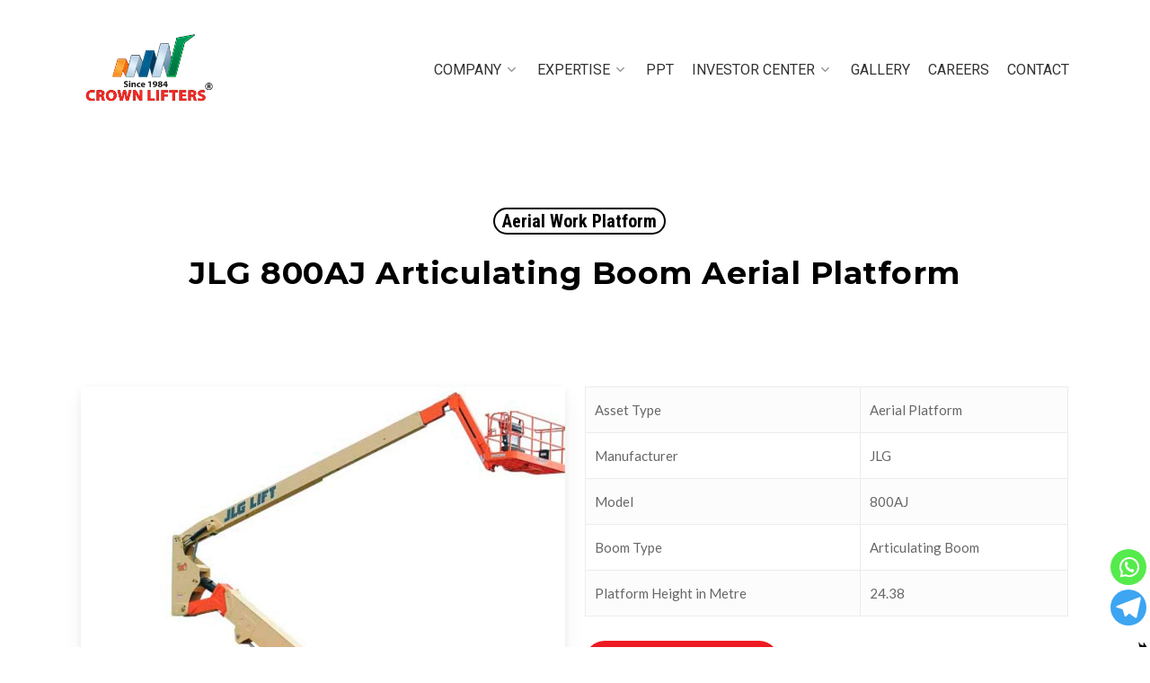

--- FILE ---
content_type: text/html; charset=UTF-8
request_url: https://crownlifters.com/jlg-800aj-articulating-boom-aerial-platform/
body_size: 30128
content:
<!doctype html>
<html lang="en-US" class="no-js">
<head>
	<meta charset="UTF-8">
	<meta name="viewport" content="width=device-width, initial-scale=1, maximum-scale=1, user-scalable=0" /><title>JLG 800AJ Articulating Boom Aerial Platform &#8211; Crown Lifters</title>
<style>
#wpadminbar #wp-admin-bar-wccp_free_top_button .ab-icon:before {
	content: "\f160";
	color: #02CA02;
	top: 3px;
}
#wpadminbar #wp-admin-bar-wccp_free_top_button .ab-icon {
	transform: rotate(45deg);
}
</style>
<meta name='robots' content='max-image-preview:large' />
<link rel='dns-prefetch' href='//fonts.googleapis.com' />
<link rel="alternate" type="application/rss+xml" title="Crown Lifters &raquo; Feed" href="https://crownlifters.com/feed/" />
<link rel="alternate" type="application/rss+xml" title="Crown Lifters &raquo; Comments Feed" href="https://crownlifters.com/comments/feed/" />
<link rel="alternate" title="oEmbed (JSON)" type="application/json+oembed" href="https://crownlifters.com/wp-json/oembed/1.0/embed?url=https%3A%2F%2Fcrownlifters.com%2Fjlg-800aj-articulating-boom-aerial-platform%2F" />
<link rel="alternate" title="oEmbed (XML)" type="text/xml+oembed" href="https://crownlifters.com/wp-json/oembed/1.0/embed?url=https%3A%2F%2Fcrownlifters.com%2Fjlg-800aj-articulating-boom-aerial-platform%2F&#038;format=xml" />
<style id='wp-img-auto-sizes-contain-inline-css' type='text/css'>
img:is([sizes=auto i],[sizes^="auto," i]){contain-intrinsic-size:3000px 1500px}
/*# sourceURL=wp-img-auto-sizes-contain-inline-css */
</style>
<style id='wp-emoji-styles-inline-css' type='text/css'>

	img.wp-smiley, img.emoji {
		display: inline !important;
		border: none !important;
		box-shadow: none !important;
		height: 1em !important;
		width: 1em !important;
		margin: 0 0.07em !important;
		vertical-align: -0.1em !important;
		background: none !important;
		padding: 0 !important;
	}
/*# sourceURL=wp-emoji-styles-inline-css */
</style>
<link rel='stylesheet' id='wp-block-library-css' href='https://crownlifters.com/wp-includes/css/dist/block-library/style.min.css?ver=6.9' type='text/css' media='all' />
<style id='global-styles-inline-css' type='text/css'>
:root{--wp--preset--aspect-ratio--square: 1;--wp--preset--aspect-ratio--4-3: 4/3;--wp--preset--aspect-ratio--3-4: 3/4;--wp--preset--aspect-ratio--3-2: 3/2;--wp--preset--aspect-ratio--2-3: 2/3;--wp--preset--aspect-ratio--16-9: 16/9;--wp--preset--aspect-ratio--9-16: 9/16;--wp--preset--color--black: #000000;--wp--preset--color--cyan-bluish-gray: #abb8c3;--wp--preset--color--white: #ffffff;--wp--preset--color--pale-pink: #f78da7;--wp--preset--color--vivid-red: #cf2e2e;--wp--preset--color--luminous-vivid-orange: #ff6900;--wp--preset--color--luminous-vivid-amber: #fcb900;--wp--preset--color--light-green-cyan: #7bdcb5;--wp--preset--color--vivid-green-cyan: #00d084;--wp--preset--color--pale-cyan-blue: #8ed1fc;--wp--preset--color--vivid-cyan-blue: #0693e3;--wp--preset--color--vivid-purple: #9b51e0;--wp--preset--gradient--vivid-cyan-blue-to-vivid-purple: linear-gradient(135deg,rgb(6,147,227) 0%,rgb(155,81,224) 100%);--wp--preset--gradient--light-green-cyan-to-vivid-green-cyan: linear-gradient(135deg,rgb(122,220,180) 0%,rgb(0,208,130) 100%);--wp--preset--gradient--luminous-vivid-amber-to-luminous-vivid-orange: linear-gradient(135deg,rgb(252,185,0) 0%,rgb(255,105,0) 100%);--wp--preset--gradient--luminous-vivid-orange-to-vivid-red: linear-gradient(135deg,rgb(255,105,0) 0%,rgb(207,46,46) 100%);--wp--preset--gradient--very-light-gray-to-cyan-bluish-gray: linear-gradient(135deg,rgb(238,238,238) 0%,rgb(169,184,195) 100%);--wp--preset--gradient--cool-to-warm-spectrum: linear-gradient(135deg,rgb(74,234,220) 0%,rgb(151,120,209) 20%,rgb(207,42,186) 40%,rgb(238,44,130) 60%,rgb(251,105,98) 80%,rgb(254,248,76) 100%);--wp--preset--gradient--blush-light-purple: linear-gradient(135deg,rgb(255,206,236) 0%,rgb(152,150,240) 100%);--wp--preset--gradient--blush-bordeaux: linear-gradient(135deg,rgb(254,205,165) 0%,rgb(254,45,45) 50%,rgb(107,0,62) 100%);--wp--preset--gradient--luminous-dusk: linear-gradient(135deg,rgb(255,203,112) 0%,rgb(199,81,192) 50%,rgb(65,88,208) 100%);--wp--preset--gradient--pale-ocean: linear-gradient(135deg,rgb(255,245,203) 0%,rgb(182,227,212) 50%,rgb(51,167,181) 100%);--wp--preset--gradient--electric-grass: linear-gradient(135deg,rgb(202,248,128) 0%,rgb(113,206,126) 100%);--wp--preset--gradient--midnight: linear-gradient(135deg,rgb(2,3,129) 0%,rgb(40,116,252) 100%);--wp--preset--font-size--small: 13px;--wp--preset--font-size--medium: 20px;--wp--preset--font-size--large: 36px;--wp--preset--font-size--x-large: 42px;--wp--preset--spacing--20: 0.44rem;--wp--preset--spacing--30: 0.67rem;--wp--preset--spacing--40: 1rem;--wp--preset--spacing--50: 1.5rem;--wp--preset--spacing--60: 2.25rem;--wp--preset--spacing--70: 3.38rem;--wp--preset--spacing--80: 5.06rem;--wp--preset--shadow--natural: 6px 6px 9px rgba(0, 0, 0, 0.2);--wp--preset--shadow--deep: 12px 12px 50px rgba(0, 0, 0, 0.4);--wp--preset--shadow--sharp: 6px 6px 0px rgba(0, 0, 0, 0.2);--wp--preset--shadow--outlined: 6px 6px 0px -3px rgb(255, 255, 255), 6px 6px rgb(0, 0, 0);--wp--preset--shadow--crisp: 6px 6px 0px rgb(0, 0, 0);}:root { --wp--style--global--content-size: 1300px;--wp--style--global--wide-size: 1300px; }:where(body) { margin: 0; }.wp-site-blocks > .alignleft { float: left; margin-right: 2em; }.wp-site-blocks > .alignright { float: right; margin-left: 2em; }.wp-site-blocks > .aligncenter { justify-content: center; margin-left: auto; margin-right: auto; }:where(.is-layout-flex){gap: 0.5em;}:where(.is-layout-grid){gap: 0.5em;}.is-layout-flow > .alignleft{float: left;margin-inline-start: 0;margin-inline-end: 2em;}.is-layout-flow > .alignright{float: right;margin-inline-start: 2em;margin-inline-end: 0;}.is-layout-flow > .aligncenter{margin-left: auto !important;margin-right: auto !important;}.is-layout-constrained > .alignleft{float: left;margin-inline-start: 0;margin-inline-end: 2em;}.is-layout-constrained > .alignright{float: right;margin-inline-start: 2em;margin-inline-end: 0;}.is-layout-constrained > .aligncenter{margin-left: auto !important;margin-right: auto !important;}.is-layout-constrained > :where(:not(.alignleft):not(.alignright):not(.alignfull)){max-width: var(--wp--style--global--content-size);margin-left: auto !important;margin-right: auto !important;}.is-layout-constrained > .alignwide{max-width: var(--wp--style--global--wide-size);}body .is-layout-flex{display: flex;}.is-layout-flex{flex-wrap: wrap;align-items: center;}.is-layout-flex > :is(*, div){margin: 0;}body .is-layout-grid{display: grid;}.is-layout-grid > :is(*, div){margin: 0;}body{padding-top: 0px;padding-right: 0px;padding-bottom: 0px;padding-left: 0px;}:root :where(.wp-element-button, .wp-block-button__link){background-color: #32373c;border-width: 0;color: #fff;font-family: inherit;font-size: inherit;font-style: inherit;font-weight: inherit;letter-spacing: inherit;line-height: inherit;padding-top: calc(0.667em + 2px);padding-right: calc(1.333em + 2px);padding-bottom: calc(0.667em + 2px);padding-left: calc(1.333em + 2px);text-decoration: none;text-transform: inherit;}.has-black-color{color: var(--wp--preset--color--black) !important;}.has-cyan-bluish-gray-color{color: var(--wp--preset--color--cyan-bluish-gray) !important;}.has-white-color{color: var(--wp--preset--color--white) !important;}.has-pale-pink-color{color: var(--wp--preset--color--pale-pink) !important;}.has-vivid-red-color{color: var(--wp--preset--color--vivid-red) !important;}.has-luminous-vivid-orange-color{color: var(--wp--preset--color--luminous-vivid-orange) !important;}.has-luminous-vivid-amber-color{color: var(--wp--preset--color--luminous-vivid-amber) !important;}.has-light-green-cyan-color{color: var(--wp--preset--color--light-green-cyan) !important;}.has-vivid-green-cyan-color{color: var(--wp--preset--color--vivid-green-cyan) !important;}.has-pale-cyan-blue-color{color: var(--wp--preset--color--pale-cyan-blue) !important;}.has-vivid-cyan-blue-color{color: var(--wp--preset--color--vivid-cyan-blue) !important;}.has-vivid-purple-color{color: var(--wp--preset--color--vivid-purple) !important;}.has-black-background-color{background-color: var(--wp--preset--color--black) !important;}.has-cyan-bluish-gray-background-color{background-color: var(--wp--preset--color--cyan-bluish-gray) !important;}.has-white-background-color{background-color: var(--wp--preset--color--white) !important;}.has-pale-pink-background-color{background-color: var(--wp--preset--color--pale-pink) !important;}.has-vivid-red-background-color{background-color: var(--wp--preset--color--vivid-red) !important;}.has-luminous-vivid-orange-background-color{background-color: var(--wp--preset--color--luminous-vivid-orange) !important;}.has-luminous-vivid-amber-background-color{background-color: var(--wp--preset--color--luminous-vivid-amber) !important;}.has-light-green-cyan-background-color{background-color: var(--wp--preset--color--light-green-cyan) !important;}.has-vivid-green-cyan-background-color{background-color: var(--wp--preset--color--vivid-green-cyan) !important;}.has-pale-cyan-blue-background-color{background-color: var(--wp--preset--color--pale-cyan-blue) !important;}.has-vivid-cyan-blue-background-color{background-color: var(--wp--preset--color--vivid-cyan-blue) !important;}.has-vivid-purple-background-color{background-color: var(--wp--preset--color--vivid-purple) !important;}.has-black-border-color{border-color: var(--wp--preset--color--black) !important;}.has-cyan-bluish-gray-border-color{border-color: var(--wp--preset--color--cyan-bluish-gray) !important;}.has-white-border-color{border-color: var(--wp--preset--color--white) !important;}.has-pale-pink-border-color{border-color: var(--wp--preset--color--pale-pink) !important;}.has-vivid-red-border-color{border-color: var(--wp--preset--color--vivid-red) !important;}.has-luminous-vivid-orange-border-color{border-color: var(--wp--preset--color--luminous-vivid-orange) !important;}.has-luminous-vivid-amber-border-color{border-color: var(--wp--preset--color--luminous-vivid-amber) !important;}.has-light-green-cyan-border-color{border-color: var(--wp--preset--color--light-green-cyan) !important;}.has-vivid-green-cyan-border-color{border-color: var(--wp--preset--color--vivid-green-cyan) !important;}.has-pale-cyan-blue-border-color{border-color: var(--wp--preset--color--pale-cyan-blue) !important;}.has-vivid-cyan-blue-border-color{border-color: var(--wp--preset--color--vivid-cyan-blue) !important;}.has-vivid-purple-border-color{border-color: var(--wp--preset--color--vivid-purple) !important;}.has-vivid-cyan-blue-to-vivid-purple-gradient-background{background: var(--wp--preset--gradient--vivid-cyan-blue-to-vivid-purple) !important;}.has-light-green-cyan-to-vivid-green-cyan-gradient-background{background: var(--wp--preset--gradient--light-green-cyan-to-vivid-green-cyan) !important;}.has-luminous-vivid-amber-to-luminous-vivid-orange-gradient-background{background: var(--wp--preset--gradient--luminous-vivid-amber-to-luminous-vivid-orange) !important;}.has-luminous-vivid-orange-to-vivid-red-gradient-background{background: var(--wp--preset--gradient--luminous-vivid-orange-to-vivid-red) !important;}.has-very-light-gray-to-cyan-bluish-gray-gradient-background{background: var(--wp--preset--gradient--very-light-gray-to-cyan-bluish-gray) !important;}.has-cool-to-warm-spectrum-gradient-background{background: var(--wp--preset--gradient--cool-to-warm-spectrum) !important;}.has-blush-light-purple-gradient-background{background: var(--wp--preset--gradient--blush-light-purple) !important;}.has-blush-bordeaux-gradient-background{background: var(--wp--preset--gradient--blush-bordeaux) !important;}.has-luminous-dusk-gradient-background{background: var(--wp--preset--gradient--luminous-dusk) !important;}.has-pale-ocean-gradient-background{background: var(--wp--preset--gradient--pale-ocean) !important;}.has-electric-grass-gradient-background{background: var(--wp--preset--gradient--electric-grass) !important;}.has-midnight-gradient-background{background: var(--wp--preset--gradient--midnight) !important;}.has-small-font-size{font-size: var(--wp--preset--font-size--small) !important;}.has-medium-font-size{font-size: var(--wp--preset--font-size--medium) !important;}.has-large-font-size{font-size: var(--wp--preset--font-size--large) !important;}.has-x-large-font-size{font-size: var(--wp--preset--font-size--x-large) !important;}
:where(.wp-block-post-template.is-layout-flex){gap: 1.25em;}:where(.wp-block-post-template.is-layout-grid){gap: 1.25em;}
:where(.wp-block-term-template.is-layout-flex){gap: 1.25em;}:where(.wp-block-term-template.is-layout-grid){gap: 1.25em;}
:where(.wp-block-columns.is-layout-flex){gap: 2em;}:where(.wp-block-columns.is-layout-grid){gap: 2em;}
:root :where(.wp-block-pullquote){font-size: 1.5em;line-height: 1.6;}
/*# sourceURL=global-styles-inline-css */
</style>
<link rel='stylesheet' id='contact-form-7-css' href='https://crownlifters.com/wp-content/plugins/contact-form-7/includes/css/styles.css?ver=6.1.4' type='text/css' media='all' />
<link rel='stylesheet' id='nectar-slider-css' href='https://crownlifters.com/wp-content/plugins/salient-nectar-slider/css/nectar-slider.css?ver=1.7.6' type='text/css' media='all' />
<link rel='stylesheet' id='salient-social-css' href='https://crownlifters.com/wp-content/plugins/salient-social/css/style.css?ver=1.2.5' type='text/css' media='all' />
<style id='salient-social-inline-css' type='text/css'>

  .sharing-default-minimal .nectar-love.loved,
  body .nectar-social[data-color-override="override"].fixed > a:before, 
  body .nectar-social[data-color-override="override"].fixed .nectar-social-inner a,
  .sharing-default-minimal .nectar-social[data-color-override="override"] .nectar-social-inner a:hover,
  .nectar-social.vertical[data-color-override="override"] .nectar-social-inner a:hover {
    background-color: #ee1a22;
  }
  .nectar-social.hover .nectar-love.loved,
  .nectar-social.hover > .nectar-love-button a:hover,
  .nectar-social[data-color-override="override"].hover > div a:hover,
  #single-below-header .nectar-social[data-color-override="override"].hover > div a:hover,
  .nectar-social[data-color-override="override"].hover .share-btn:hover,
  .sharing-default-minimal .nectar-social[data-color-override="override"] .nectar-social-inner a {
    border-color: #ee1a22;
  }
  #single-below-header .nectar-social.hover .nectar-love.loved i,
  #single-below-header .nectar-social.hover[data-color-override="override"] a:hover,
  #single-below-header .nectar-social.hover[data-color-override="override"] a:hover i,
  #single-below-header .nectar-social.hover .nectar-love-button a:hover i,
  .nectar-love:hover i,
  .hover .nectar-love:hover .total_loves,
  .nectar-love.loved i,
  .nectar-social.hover .nectar-love.loved .total_loves,
  .nectar-social.hover .share-btn:hover, 
  .nectar-social[data-color-override="override"].hover .nectar-social-inner a:hover,
  .nectar-social[data-color-override="override"].hover > div:hover span,
  .sharing-default-minimal .nectar-social[data-color-override="override"] .nectar-social-inner a:not(:hover) i,
  .sharing-default-minimal .nectar-social[data-color-override="override"] .nectar-social-inner a:not(:hover) {
    color: #ee1a22;
  }
/*# sourceURL=salient-social-inline-css */
</style>
<link rel='stylesheet' id='font-awesome-css' href='https://crownlifters.com/wp-content/plugins/elementor/assets/lib/font-awesome/css/font-awesome.min.css?ver=4.7.0' type='text/css' media='all' />
<link rel='stylesheet' id='salient-grid-system-css' href='https://crownlifters.com/wp-content/themes/Crown-Lifters/css/build/grid-system.css?ver=16.3.0' type='text/css' media='all' />
<link rel='stylesheet' id='main-styles-css' href='https://crownlifters.com/wp-content/themes/Crown-Lifters/css/build/style.css?ver=16.3.0' type='text/css' media='all' />
<style id='main-styles-inline-css' type='text/css'>
html:not(.page-trans-loaded) { background-color: #ffffff; }
/*# sourceURL=main-styles-inline-css */
</style>
<link rel='stylesheet' id='nectar-single-styles-css' href='https://crownlifters.com/wp-content/themes/Crown-Lifters/css/build/single.css?ver=16.3.0' type='text/css' media='all' />
<link rel='stylesheet' id='nectar-element-fancy-unordered-list-css' href='https://crownlifters.com/wp-content/themes/Crown-Lifters/css/build/elements/element-fancy-unordered-list.css?ver=16.3.0' type='text/css' media='all' />
<link rel='stylesheet' id='nectar-cf7-css' href='https://crownlifters.com/wp-content/themes/Crown-Lifters/css/build/third-party/cf7.css?ver=16.3.0' type='text/css' media='all' />
<link rel='stylesheet' id='nectar_default_font_open_sans-css' href='https://fonts.googleapis.com/css?family=Open+Sans%3A300%2C400%2C600%2C700&#038;subset=latin%2Clatin-ext' type='text/css' media='all' />
<link rel='stylesheet' id='responsive-css' href='https://crownlifters.com/wp-content/themes/Crown-Lifters/css/build/responsive.css?ver=16.3.0' type='text/css' media='all' />
<link rel='stylesheet' id='skin-material-css' href='https://crownlifters.com/wp-content/themes/Crown-Lifters/css/build/skin-material.css?ver=16.3.0' type='text/css' media='all' />
<link rel='stylesheet' id='salient-wp-menu-dynamic-css' href='https://crownlifters.com/wp-content/uploads/salient/menu-dynamic.css?ver=44184' type='text/css' media='all' />
<link rel='stylesheet' id='nectar-widget-posts-css' href='https://crownlifters.com/wp-content/themes/Crown-Lifters/css/build/elements/widget-nectar-posts.css?ver=16.3.0' type='text/css' media='all' />
<link rel='stylesheet' id='heateor_sss_frontend_css-css' href='https://crownlifters.com/wp-content/plugins/sassy-social-share/public/css/sassy-social-share-public.css?ver=3.3.79' type='text/css' media='all' />
<style id='heateor_sss_frontend_css-inline-css' type='text/css'>
.heateor_sss_button_instagram span.heateor_sss_svg,a.heateor_sss_instagram span.heateor_sss_svg{background:radial-gradient(circle at 30% 107%,#fdf497 0,#fdf497 5%,#fd5949 45%,#d6249f 60%,#285aeb 90%)}.heateor_sss_horizontal_sharing .heateor_sss_svg,.heateor_sss_standard_follow_icons_container .heateor_sss_svg{color:#fff;border-width:0px;border-style:solid;border-color:transparent}.heateor_sss_horizontal_sharing .heateorSssTCBackground{color:#666}.heateor_sss_horizontal_sharing span.heateor_sss_svg:hover,.heateor_sss_standard_follow_icons_container span.heateor_sss_svg:hover{border-color:transparent;}.heateor_sss_vertical_sharing span.heateor_sss_svg,.heateor_sss_floating_follow_icons_container span.heateor_sss_svg{color:#fff;border-width:0px;border-style:solid;border-color:transparent;}.heateor_sss_vertical_sharing .heateorSssTCBackground{color:#666;}.heateor_sss_vertical_sharing span.heateor_sss_svg:hover,.heateor_sss_floating_follow_icons_container span.heateor_sss_svg:hover{border-color:transparent;}@media screen and (max-width:783px) {.heateor_sss_vertical_sharing{display:none!important}}div.heateor_sss_mobile_footer{display:none;}@media screen and (max-width:783px){div.heateor_sss_bottom_sharing .heateorSssTCBackground{background-color:white}div.heateor_sss_bottom_sharing{width:100%!important;left:0!important;}div.heateor_sss_bottom_sharing a{width:50% !important;}div.heateor_sss_bottom_sharing .heateor_sss_svg{width: 100% !important;}div.heateor_sss_bottom_sharing div.heateorSssTotalShareCount{font-size:1em!important;line-height:28px!important}div.heateor_sss_bottom_sharing div.heateorSssTotalShareText{font-size:.7em!important;line-height:0px!important}div.heateor_sss_mobile_footer{display:block;height:40px;}.heateor_sss_bottom_sharing{padding:0!important;display:block!important;width:auto!important;bottom:-2px!important;top: auto!important;}.heateor_sss_bottom_sharing .heateor_sss_square_count{line-height:inherit;}.heateor_sss_bottom_sharing .heateorSssSharingArrow{display:none;}.heateor_sss_bottom_sharing .heateorSssTCBackground{margin-right:1.1em!important}}
/*# sourceURL=heateor_sss_frontend_css-inline-css */
</style>
<link rel='stylesheet' id='js_composer_front-css' href='https://crownlifters.com/wp-content/plugins/js_composer_salient/assets/css/js_composer.min.css?ver=7.7.2' type='text/css' media='all' />
<link rel='stylesheet' id='dynamic-css-css' href='https://crownlifters.com/wp-content/themes/Crown-Lifters/css/salient-dynamic-styles.css?ver=91696' type='text/css' media='all' />
<style id='dynamic-css-inline-css' type='text/css'>
#page-header-bg[data-post-hs="default_minimal"] .inner-wrap{text-align:center}#page-header-bg[data-post-hs="default_minimal"] .inner-wrap >a,.material #page-header-bg.fullscreen-header .inner-wrap >a{color:#fff;font-weight:600;border:var(--nectar-border-thickness) solid rgba(255,255,255,0.4);padding:4px 10px;margin:5px 6px 0 5px;display:inline-block;transition:all 0.2s ease;-webkit-transition:all 0.2s ease;font-size:14px;line-height:18px}body.material #page-header-bg.fullscreen-header .inner-wrap >a{margin-bottom:15px;}body.material #page-header-bg.fullscreen-header .inner-wrap >a{border:none;padding:6px 10px}body[data-button-style^="rounded"] #page-header-bg[data-post-hs="default_minimal"] .inner-wrap >a,body[data-button-style^="rounded"].material #page-header-bg.fullscreen-header .inner-wrap >a{border-radius:100px}body.single [data-post-hs="default_minimal"] #single-below-header span,body.single .heading-title[data-header-style="default_minimal"] #single-below-header span{line-height:14px;}#page-header-bg[data-post-hs="default_minimal"] #single-below-header{text-align:center;position:relative;z-index:100}#page-header-bg[data-post-hs="default_minimal"] #single-below-header span{float:none;display:inline-block}#page-header-bg[data-post-hs="default_minimal"] .inner-wrap >a:hover,#page-header-bg[data-post-hs="default_minimal"] .inner-wrap >a:focus{border-color:transparent}#page-header-bg.fullscreen-header .avatar,#page-header-bg[data-post-hs="default_minimal"] .avatar{border-radius:100%}#page-header-bg.fullscreen-header .meta-author span,#page-header-bg[data-post-hs="default_minimal"] .meta-author span{display:block}#page-header-bg.fullscreen-header .meta-author img{margin-bottom:0;height:50px;width:auto}#page-header-bg[data-post-hs="default_minimal"] .meta-author img{margin-bottom:0;height:40px;width:auto}#page-header-bg[data-post-hs="default_minimal"] .author-section{position:absolute;bottom:30px}#page-header-bg.fullscreen-header .meta-author,#page-header-bg[data-post-hs="default_minimal"] .meta-author{font-size:18px}#page-header-bg.fullscreen-header .author-section .meta-date,#page-header-bg[data-post-hs="default_minimal"] .author-section .meta-date{font-size:12px;color:rgba(255,255,255,0.8)}#page-header-bg.fullscreen-header .author-section .meta-date i{font-size:12px}#page-header-bg[data-post-hs="default_minimal"] .author-section .meta-date i{font-size:11px;line-height:14px}#page-header-bg[data-post-hs="default_minimal"] .author-section .avatar-post-info{position:relative;top:-5px}#page-header-bg.fullscreen-header .author-section a,#page-header-bg[data-post-hs="default_minimal"] .author-section a{display:block;margin-bottom:-2px}#page-header-bg[data-post-hs="default_minimal"] .author-section a{font-size:14px;line-height:14px}#page-header-bg.fullscreen-header .author-section a:hover,#page-header-bg[data-post-hs="default_minimal"] .author-section a:hover{color:rgba(255,255,255,0.85)!important}#page-header-bg.fullscreen-header .author-section,#page-header-bg[data-post-hs="default_minimal"] .author-section{width:100%;z-index:10;text-align:center}#page-header-bg.fullscreen-header .author-section{margin-top:25px;}#page-header-bg.fullscreen-header .author-section span,#page-header-bg[data-post-hs="default_minimal"] .author-section span{padding-left:0;line-height:20px;font-size:20px}#page-header-bg.fullscreen-header .author-section .avatar-post-info,#page-header-bg[data-post-hs="default_minimal"] .author-section .avatar-post-info{margin-left:10px}#page-header-bg.fullscreen-header .author-section .avatar-post-info,#page-header-bg.fullscreen-header .author-section .meta-author,#page-header-bg[data-post-hs="default_minimal"] .author-section .avatar-post-info,#page-header-bg[data-post-hs="default_minimal"] .author-section .meta-author{text-align:left;display:inline-block;top:9px}@media only screen and (min-width :690px) and (max-width :999px){body.single-post #page-header-bg[data-post-hs="default_minimal"]{padding-top:10%;padding-bottom:10%;}}@media only screen and (max-width :690px){#ajax-content-wrap #page-header-bg[data-post-hs="default_minimal"] #single-below-header span:not(.rich-snippet-hidden),#ajax-content-wrap .row.heading-title[data-header-style="default_minimal"] .col.section-title span.meta-category{display:inline-block;}.container-wrap[data-remove-post-comment-number="0"][data-remove-post-author="0"][data-remove-post-date="0"] .heading-title[data-header-style="default_minimal"] #single-below-header > span,#page-header-bg[data-post-hs="default_minimal"] .span_6[data-remove-post-comment-number="0"][data-remove-post-author="0"][data-remove-post-date="0"] #single-below-header > span{padding:0 8px;}.container-wrap[data-remove-post-comment-number="0"][data-remove-post-author="0"][data-remove-post-date="0"] .heading-title[data-header-style="default_minimal"] #single-below-header span,#page-header-bg[data-post-hs="default_minimal"] .span_6[data-remove-post-comment-number="0"][data-remove-post-author="0"][data-remove-post-date="0"] #single-below-header span{font-size:13px;line-height:10px;}.material #page-header-bg.fullscreen-header .author-section{margin-top:5px;}#page-header-bg.fullscreen-header .author-section{bottom:20px;}#page-header-bg.fullscreen-header .author-section .meta-date:not(.updated){margin-top:-4px;display:block;}#page-header-bg.fullscreen-header .author-section .avatar-post-info{margin:10px 0 0 0;}}#page-header-bg h1,#page-header-bg .subheader,.nectar-box-roll .overlaid-content h1,.nectar-box-roll .overlaid-content .subheader,#page-header-bg #portfolio-nav a i,body .section-title #portfolio-nav a:hover i,.page-header-no-bg h1,.page-header-no-bg span,#page-header-bg #portfolio-nav a i,#page-header-bg span,#page-header-bg #single-below-header a:hover,#page-header-bg #single-below-header a:focus,#page-header-bg.fullscreen-header .author-section a{color:#ffffff!important;}body #page-header-bg .pinterest-share i,body #page-header-bg .facebook-share i,body #page-header-bg .linkedin-share i,body #page-header-bg .twitter-share i,body #page-header-bg .google-plus-share i,body #page-header-bg .icon-salient-heart,body #page-header-bg .icon-salient-heart-2{color:#ffffff;}#page-header-bg[data-post-hs="default_minimal"] .inner-wrap > a:not(:hover){color:#ffffff;border-color:rgba(255,255,255,0.4);}.single #page-header-bg #single-below-header > span{border-color:rgba(255,255,255,0.4);}body .section-title #portfolio-nav a:hover i{opacity:0.75;}.single #page-header-bg .blog-title #single-meta .nectar-social.hover > div a,.single #page-header-bg .blog-title #single-meta > div a,.single #page-header-bg .blog-title #single-meta ul .n-shortcode a,#page-header-bg .blog-title #single-meta .nectar-social.hover .share-btn{border-color:rgba(255,255,255,0.4);}.single #page-header-bg .blog-title #single-meta .nectar-social.hover > div a:hover,#page-header-bg .blog-title #single-meta .nectar-social.hover .share-btn:hover,.single #page-header-bg .blog-title #single-meta div > a:hover,.single #page-header-bg .blog-title #single-meta ul .n-shortcode a:hover,.single #page-header-bg .blog-title #single-meta ul li:not(.meta-share-count):hover > a{border-color:rgba(255,255,255,1);}.single #page-header-bg #single-meta div span,.single #page-header-bg #single-meta > div a,.single #page-header-bg #single-meta > div i{color:#ffffff!important;}.single #page-header-bg #single-meta ul .meta-share-count .nectar-social a i{color:rgba(255,255,255,0.7)!important;}.single #page-header-bg #single-meta ul .meta-share-count .nectar-social a:hover i{color:rgba(255,255,255,1)!important;}#header-space{background-color:#ffffff}@media only screen and (min-width:1000px){body #ajax-content-wrap.no-scroll{min-height:calc(100vh - 156px);height:calc(100vh - 156px)!important;}}@media only screen and (min-width:1000px){#page-header-wrap.fullscreen-header,#page-header-wrap.fullscreen-header #page-header-bg,html:not(.nectar-box-roll-loaded) .nectar-box-roll > #page-header-bg.fullscreen-header,.nectar_fullscreen_zoom_recent_projects,#nectar_fullscreen_rows:not(.afterLoaded) > div{height:calc(100vh - 155px);}.wpb_row.vc_row-o-full-height.top-level,.wpb_row.vc_row-o-full-height.top-level > .col.span_12{min-height:calc(100vh - 155px);}html:not(.nectar-box-roll-loaded) .nectar-box-roll > #page-header-bg.fullscreen-header{top:156px;}.nectar-slider-wrap[data-fullscreen="true"]:not(.loaded),.nectar-slider-wrap[data-fullscreen="true"]:not(.loaded) .swiper-container{height:calc(100vh - 154px)!important;}.admin-bar .nectar-slider-wrap[data-fullscreen="true"]:not(.loaded),.admin-bar .nectar-slider-wrap[data-fullscreen="true"]:not(.loaded) .swiper-container{height:calc(100vh - 154px - 32px)!important;}}.admin-bar[class*="page-template-template-no-header"] .wpb_row.vc_row-o-full-height.top-level,.admin-bar[class*="page-template-template-no-header"] .wpb_row.vc_row-o-full-height.top-level > .col.span_12{min-height:calc(100vh - 32px);}body[class*="page-template-template-no-header"] .wpb_row.vc_row-o-full-height.top-level,body[class*="page-template-template-no-header"] .wpb_row.vc_row-o-full-height.top-level > .col.span_12{min-height:100vh;}@media only screen and (max-width:999px){.using-mobile-browser #nectar_fullscreen_rows:not(.afterLoaded):not([data-mobile-disable="on"]) > div{height:calc(100vh - 100px);}.using-mobile-browser .wpb_row.vc_row-o-full-height.top-level,.using-mobile-browser .wpb_row.vc_row-o-full-height.top-level > .col.span_12,[data-permanent-transparent="1"].using-mobile-browser .wpb_row.vc_row-o-full-height.top-level,[data-permanent-transparent="1"].using-mobile-browser .wpb_row.vc_row-o-full-height.top-level > .col.span_12{min-height:calc(100vh - 100px);}html:not(.nectar-box-roll-loaded) .nectar-box-roll > #page-header-bg.fullscreen-header,.nectar_fullscreen_zoom_recent_projects,.nectar-slider-wrap[data-fullscreen="true"]:not(.loaded),.nectar-slider-wrap[data-fullscreen="true"]:not(.loaded) .swiper-container,#nectar_fullscreen_rows:not(.afterLoaded):not([data-mobile-disable="on"]) > div{height:calc(100vh - 47px);}.wpb_row.vc_row-o-full-height.top-level,.wpb_row.vc_row-o-full-height.top-level > .col.span_12{min-height:calc(100vh - 47px);}body[data-transparent-header="false"] #ajax-content-wrap.no-scroll{min-height:calc(100vh - 47px);height:calc(100vh - 47px);}}.nectar-button.medium{border-radius:3px 3px 3px 3px;padding:10px 15px;font-size:12px;color:#FFF;box-shadow:0 -2px rgba(0,0,0,0.1) inset;}.nectar-button.medium.see-through,.nectar-button.medium.see-through-2,.nectar-button.medium.see-through-3{padding-top:9px;padding-bottom:9px}.nectar-button.medium i.icon-button-arrow{font-size:16px}body[data-button-style^="rounded"] .nectar-button.medium:not(.see-through):not(.see-through-2):not(.see-through-3).has-icon,body[data-button-style^="rounded"] .nectar-button.medium:not(.see-through):not(.see-through-2):not(.see-through-3).tilt.has-icon{padding-left:42px;padding-right:42px}body[data-button-style^="rounded"] .nectar-button.medium:not(.see-through):not(.see-through-2):not(.see-through-3){padding:12px 18px;}.nectar-button.medium.has-icon,.nectar-button.medium.tilt.has-icon{padding-left:42px;padding-right:42px}.screen-reader-text,.nectar-skip-to-content:not(:focus){border:0;clip:rect(1px,1px,1px,1px);clip-path:inset(50%);height:1px;margin:-1px;overflow:hidden;padding:0;position:absolute!important;width:1px;word-wrap:normal!important;}.row .col img:not([srcset]){width:auto;}.row .col img.img-with-animation.nectar-lazy:not([srcset]){width:100%;}
p {
    text-align:justify!important;
}

.wpb_wrapper >div {
    margin-bottom: 0px;
}

.main-content td {
    font-size: 15px !important;
    padding: 10px !important;
}

p{
    -webkit-font-smoothing: antialiased !important;
}


body.single-post .heading-title[data-header-style="default_minimal"] .entry-title {
    font-size: 35px;
    line-height: 45px;
}

#header-outer.transparent header#top nav > ul > li > a{
    opacity:1 !important;
}

header#top nav ul li a {
    color: #333333 !important;
}

#footer-widgets[data-cols="5"] .container .row .widget {
    font-size: 18px;
    line-height: 30px;
}

#footer-outer .row {
    padding: 25px 0;
}

.inner-opening-image{
height:60vh;
 display:flex;
 align-items:center;
}

.halfwidth-field{
    float:left;
    width:48%;
    margin-left:1%;
    margin-right:1%;
}

p.halfwidth-field, p.fullwidth-field {
    padding-bottom: 10px;
}

.float-clear{
    clear:both;
}

p.float-clear {
    padding-bottom: 0;
}

.fullwidth-field{
    width:98%;
    margin-left:1%;
    margin-right:1%;
}

#sidebar .widget.widget_nav_menu li.current-menu-item {
    color: #ee1a22 !important;
    font-weight: 500;
}


.message-success {display: inline-flex;
    height: 100%;
    align-items: center;
    align-content: center;
    width: 100%;
    text-align: center;}
.message-success h4{font-family: Roboto;
    text-transform: none;
    letter-spacing: 0;
    font-size: 25px;
    line-height: 30px;
    font-weight: 300;
    margin: 0;width: 100%}
    
.masonry.classic_enhanced article.post .excerpt {font-size: 16px!important; line-height: 18px!important;}
.masonry.classic_enhanced .masonry-blog-item h3.title{font-size: 20px!important;line-height: 28px!important;}
.masonry.classic_enhanced .masonry-blog-item .article-content-wrap{padding:5%!important;}
    
    @media only screen and (max-width: 900px) {
        .halfwidth-field{
    float:none !important;
    width:98% !important;
}
    }
    



.team-content {
  position: relative;
  width: 90%;
  max-width: 300px;
  margin: auto;
  overflow: hidden;
}

.team-content .team-content-overlay {
  background: rgba(0,0,0,0.7);
  position: absolute;
  height: 100%;
  width: 100%;
  left: 0;
  top: 0;
  bottom: 0;
  right: 0;
  opacity: 0;
  -webkit-transition: all 0.4s ease-in-out 0s;
  -moz-transition: all 0.4s ease-in-out 0s;
  transition: all 0.4s ease-in-out 0s;
}

.team-content:hover .team-content-overlay{
  opacity: 1;
}

.team-content-image{
  width: 100%;
  margin-bottom:0!important;
}

.team-content-details {
  position: absolute;
  padding-left: 1em;
  padding-right: 1em;
  width: 100%;
  top: 50%;
  left: 50%;
  opacity: 0;
  -webkit-transform: translate(-50%, -50%);
  -moz-transform: translate(-50%, -50%);
  transform: translate(-50%, -50%);
  -webkit-transition: all 0.3s ease-in-out 0s;
  -moz-transition: all 0.3s ease-in-out 0s;
  transition: all 0.3s ease-in-out 0s;
}

.team-content:hover .team-content-details{
  top: 50%;
  left: 50%;
  opacity: 1;
}

.team-content-details h3{
  color: #fff;
  font-weight: 500;
  letter-spacing: 0.15em;
  margin-bottom: 0.5em;
  text-transform: uppercase;
}

.team-content-details p{
  color: #fff;
  font-size: 0.8em;
  text-align:justify;
}

.team-fadeIn-top{
  top: 20%;
}

.modal {
  position: fixed;
  top: 0px;
  pointer-events: none;
  left: 0px;
  background: rgba(51, 51, 51, 0.9);
  width: 100vw;
  height: 100vh;
  z-index: 100;
  opacity: 0;
  transition: 0.3s;
}
.modal.active {
  opacity: 1;
  pointer-events: auto;
}
.modal.active .box {
  top: 50%;
}
.modal#success h1 {
  font-size: 1.5em;
}
.modal .close {
  position: absolute;
  top: -20px;
  right: -20px;
  cursor: pointer;
  color: #ddd;
}
.modal .box {
  background: #fff;
  display: block;
  box-sizing: border-box;
  border-radius: 5px;
  padding: 20px;
  position: absolute;
  top: 70%;
  left: 50%;
  transform: translate(-50%, -50%);
  transition: 0.3s;
}

.modal-header {
    display:flex;
    justify-content:space-between;
    padding:0 0 20px 0;
    align-items:center;
}

.modal-header img {
    max-width:200px;
}

.modal-header .modal-header-text h2 {
    color:#ee1a22;
    font-weight:normal;
    font-size:27px;
    margin:0;
    padding:0;
    line-height:110%;
}
.modal-header .modal-header-text h3 {
    font-weight:normal;
    margin:0;
    padding:0;
    font-size:20px;
}
.modal-content-text {
    font-size:15px;
    line-height:150%;
    text-align:justify;
}

.modal-header-text {
    width:50%;
}
.team-content-details button {
    cursor:pointer;
    background:#ee1a22;
    padding:7px 10px;
    border:none;
    color:#fff;
    border-radius:0;
}

.required-field-indicator {
    color:#ff0000;
    font-weight:bold;
}
#caldera_form_1 .btn {
    background:#e72536!important;
    color:#fff!important;
    
}
@media only screen and (max-width: 800px)  {
 .modal .box {
     max-height:80vh;
     overflow-y:auto;
     width:95%;
 } 
 
 .modal-header {
     flex-direction:column;
 }
 
 .modal-header-text {
     width:100%;
     text-align:center;
 }
 .modal .close {
     top:0;
     right:15px;
     color:#ee1a22;
     font-size:25px;
 }
    
}

.nse-listed {
    text-align:center;
}

.nse-listed img {
    max-width:180px!important;
}

.nectar-social {
    display:none!important;
}

#copyright ul.social {
    display:none;
}

#footer-widgets ul.social {
/*text-align:center;*/
}

#footer-widgets ul li {
    display:inline-block!important;
}

#footer-widgets ul.social i.fa-linkedin {
        padding: 7px;
    background-color: #0077b5!important;
    line-height: 100%;
    border-radius: 5px;
}

.comments-section {
    display:none;
}

.work-info .next-arrow, .work-info .line {
    display:none!important;
}

.heateor_sss_sharing_container a {
    margin-bottom:5px;
}

.nectar-social-sharing-fixed {
    display:none;
}
/*# sourceURL=dynamic-css-inline-css */
</style>
<link rel='stylesheet' id='redux-google-fonts-salient_redux-css' href='https://fonts.googleapis.com/css?family=Roboto%3A400%2C700%2C300%2C300italic%7CLato%3A400%7CMontserrat%3A700%2C300%7CRoboto+Condensed%3A700&#038;ver=6.9' type='text/css' media='all' />
<script type="text/javascript" src="https://crownlifters.com/wp-includes/js/jquery/jquery.min.js?ver=3.7.1" id="jquery-core-js"></script>
<script type="text/javascript" src="https://crownlifters.com/wp-includes/js/jquery/jquery-migrate.min.js?ver=3.4.1" id="jquery-migrate-js"></script>
<script></script><link rel="https://api.w.org/" href="https://crownlifters.com/wp-json/" /><link rel="alternate" title="JSON" type="application/json" href="https://crownlifters.com/wp-json/wp/v2/posts/639" /><link rel="EditURI" type="application/rsd+xml" title="RSD" href="https://crownlifters.com/xmlrpc.php?rsd" />
<link rel="canonical" href="https://crownlifters.com/jlg-800aj-articulating-boom-aerial-platform/" />
<link rel='shortlink' href='https://crownlifters.com/?p=639' />
<!-- start Simple Custom CSS and JS -->
<!-- Add HTML code to the header or the footer.

For example, you can use the following code for loading the jQuery library from Google CDN:
<script src="https://ajax.googleapis.com/ajax/libs/jquery/3.4.1/jquery.min.js"></script>

or the following one for loading the Bootstrap library from MaxCDN:
<link rel="stylesheet" href="https://stackpath.bootstrapcdn.com/bootstrap/4.3.1/css/bootstrap.min.css" integrity="sha384-ggOyR0iXCbMQv3Xipma34MD+dH/1fQ784/j6cY/iJTQUOhcWr7x9JvoRxT2MZw1T" crossorigin="anonymous">

-- End of the comment --> 
<div class="modal" id="kkj">
  <div class="box">
   <div class="close" close-modal>x</div>
   <div class="modal-header">
   <div class="modal-header-pic"><img src="https://crownlifters.com/wp-content/uploads/2022/02/KKJ-2.jpg"/></div>
   <div class="modal-header-text"><h2>Karim K Jaria</h2><h3>CMD</h3></div>
   </div>
   <div class="modal-content-text"><p>Mr Karim K Jaria started his career with Crown Lifters in the year 1992 and has gained vast experience in the field of construction equipment rental and trade business. Soon after he joined the company, he realized the potential of the growing equipment rental and trade in India. He started importing cranes as early as 1998 to meet the ever-growing demand for technologically sophisticated construction equipment in the home market.</p><p>When he joined the company, the highest capacity crane by lift in the fleet was 75 MT and now the company offer cranes up to 800 MT. Before being appointed the CMD of Crown Lifters in 2007, he has been employed for training and duty in almost all departments of the company. He has served the company for many years through various departments namely Operation and Field Support, Sales & Marketing, HR, HSE, Accounts, Banking & Finance, Imports and Exports, etc… </p><p>He was also elected and appointed as the President of the All India Crane Owner's Association in the year 2015. In the year 2016 Crown Lifters got listed on the NSE SME Emerge board, India under his leadership and later on the NSE main board in 2022. His dedication and contribution to the company and industry has been highly commendable. </p></div>
   </div>
  </div>

<div class="modal" id="nnr">
  <div class="box">
   <div class="close" close-modal>x</div>
   <div class="modal-header">
   <div class="modal-header-pic"><img src="https://crownlifters.com/wp-content/uploads/2022/02/NNR-2.jpg"/></div>
   <div class="modal-header-text"><h2>Nizar N Rajwani</h2><h3>CFO & EXECUTIVE DIRECTOR</h3></div>
   </div>
   <div class="modal-content-text"><p>Mr Nizar N Rajwani started his career with Crown Lifters in the year 2002 and has played an important role in the growth of the company.</p> <p>Before being appointed the CFO & Executive Director of Crown Lifters in 2007, he has been employed for training and duty in almost all departments of the company. He has served the company for many years through various departments namely Operation and Field support, Sales, HR, Accounts, Banking & Finance, Imports and Exports, etc… </p><p>On and above the role of CFO he performs other Executive Director responsibilities, namely in the department of Operations and Field Support. Due to his experience in various departments, he does not like to just be behind the desk but also performs in the Field. He has been a dedicated team player for the company. </p></div>
   </div>
  </div><!-- end Simple Custom CSS and JS -->
<!-- start Simple Custom CSS and JS -->
<style type="text/css">
#fld_4616712_1, #fld_3401646_1,#fld_6557260_1{
/*border: 5px solid red !important;*/
  padding: 6px 12px !important;
background-color:#fff !important;
border: 1px solid #ccc !important;
border-radius: 2px !important;
}

</style>
<!-- end Simple Custom CSS and JS -->
<!-- HFCM by 99 Robots - Snippet # 1: Google Analytics -->
<!-- Google tag (gtag.js) -->
<script async src="https://www.googletagmanager.com/gtag/js?id=G-LB35JE98LC"></script>
<script>
  window.dataLayer = window.dataLayer || [];
  function gtag(){dataLayer.push(arguments);}
  gtag('js', new Date());

  gtag('config', 'G-LB35JE98LC');
</script>
<!-- /end HFCM by 99 Robots -->
<!-- HFCM by 99 Robots - Snippet # 2: Google Search Console -->
<meta name="google-site-verification" content="opWpftvfTst-FPt2cdRK9cpE12mA-vVXJ326xtN1Em8" />
<!-- /end HFCM by 99 Robots -->
<script id="wpcp_disable_selection" type="text/javascript">
var image_save_msg='You are not allowed to save images!';
	var no_menu_msg='Context Menu disabled!';
	var smessage = "Content is protected !!";

function disableEnterKey(e)
{
	var elemtype = e.target.tagName;
	
	elemtype = elemtype.toUpperCase();
	
	if (elemtype == "TEXT" || elemtype == "TEXTAREA" || elemtype == "INPUT" || elemtype == "PASSWORD" || elemtype == "SELECT" || elemtype == "OPTION" || elemtype == "EMBED")
	{
		elemtype = 'TEXT';
	}
	
	if (e.ctrlKey){
     var key;
     if(window.event)
          key = window.event.keyCode;     //IE
     else
          key = e.which;     //firefox (97)
    //if (key != 17) alert(key);
     if (elemtype!= 'TEXT' && (key == 97 || key == 65 || key == 67 || key == 99 || key == 88 || key == 120 || key == 26 || key == 85  || key == 86 || key == 83 || key == 43 || key == 73))
     {
		if(wccp_free_iscontenteditable(e)) return true;
		show_wpcp_message('You are not allowed to copy content or view source');
		return false;
     }else
     	return true;
     }
}


/*For contenteditable tags*/
function wccp_free_iscontenteditable(e)
{
	var e = e || window.event; // also there is no e.target property in IE. instead IE uses window.event.srcElement
  	
	var target = e.target || e.srcElement;

	var elemtype = e.target.nodeName;
	
	elemtype = elemtype.toUpperCase();
	
	var iscontenteditable = "false";
		
	if(typeof target.getAttribute!="undefined" ) iscontenteditable = target.getAttribute("contenteditable"); // Return true or false as string
	
	var iscontenteditable2 = false;
	
	if(typeof target.isContentEditable!="undefined" ) iscontenteditable2 = target.isContentEditable; // Return true or false as boolean

	if(target.parentElement.isContentEditable) iscontenteditable2 = true;
	
	if (iscontenteditable == "true" || iscontenteditable2 == true)
	{
		if(typeof target.style!="undefined" ) target.style.cursor = "text";
		
		return true;
	}
}

////////////////////////////////////
function disable_copy(e)
{	
	var e = e || window.event; // also there is no e.target property in IE. instead IE uses window.event.srcElement
	
	var elemtype = e.target.tagName;
	
	elemtype = elemtype.toUpperCase();
	
	if (elemtype == "TEXT" || elemtype == "TEXTAREA" || elemtype == "INPUT" || elemtype == "PASSWORD" || elemtype == "SELECT" || elemtype == "OPTION" || elemtype == "EMBED")
	{
		elemtype = 'TEXT';
	}
	
	if(wccp_free_iscontenteditable(e)) return true;
	
	var isSafari = /Safari/.test(navigator.userAgent) && /Apple Computer/.test(navigator.vendor);
	
	var checker_IMG = '';
	if (elemtype == "IMG" && checker_IMG == 'checked' && e.detail >= 2) {show_wpcp_message(alertMsg_IMG);return false;}
	if (elemtype != "TEXT")
	{
		if (smessage !== "" && e.detail == 2)
			show_wpcp_message(smessage);
		
		if (isSafari)
			return true;
		else
			return false;
	}	
}

//////////////////////////////////////////
function disable_copy_ie()
{
	var e = e || window.event;
	var elemtype = window.event.srcElement.nodeName;
	elemtype = elemtype.toUpperCase();
	if(wccp_free_iscontenteditable(e)) return true;
	if (elemtype == "IMG") {show_wpcp_message(alertMsg_IMG);return false;}
	if (elemtype != "TEXT" && elemtype != "TEXTAREA" && elemtype != "INPUT" && elemtype != "PASSWORD" && elemtype != "SELECT" && elemtype != "OPTION" && elemtype != "EMBED")
	{
		return false;
	}
}	
function reEnable()
{
	return true;
}
document.onkeydown = disableEnterKey;
document.onselectstart = disable_copy_ie;
if(navigator.userAgent.indexOf('MSIE')==-1)
{
	document.onmousedown = disable_copy;
	document.onclick = reEnable;
}
function disableSelection(target)
{
    //For IE This code will work
    if (typeof target.onselectstart!="undefined")
    target.onselectstart = disable_copy_ie;
    
    //For Firefox This code will work
    else if (typeof target.style.MozUserSelect!="undefined")
    {target.style.MozUserSelect="none";}
    
    //All other  (ie: Opera) This code will work
    else
    target.onmousedown=function(){return false}
    target.style.cursor = "default";
}
//Calling the JS function directly just after body load
window.onload = function(){disableSelection(document.body);};

//////////////////special for safari Start////////////////
var onlongtouch;
var timer;
var touchduration = 1000; //length of time we want the user to touch before we do something

var elemtype = "";
function touchstart(e) {
	var e = e || window.event;
  // also there is no e.target property in IE.
  // instead IE uses window.event.srcElement
  	var target = e.target || e.srcElement;
	
	elemtype = window.event.srcElement.nodeName;
	
	elemtype = elemtype.toUpperCase();
	
	if(!wccp_pro_is_passive()) e.preventDefault();
	if (!timer) {
		timer = setTimeout(onlongtouch, touchduration);
	}
}

function touchend() {
    //stops short touches from firing the event
    if (timer) {
        clearTimeout(timer);
        timer = null;
    }
	onlongtouch();
}

onlongtouch = function(e) { //this will clear the current selection if anything selected
	
	if (elemtype != "TEXT" && elemtype != "TEXTAREA" && elemtype != "INPUT" && elemtype != "PASSWORD" && elemtype != "SELECT" && elemtype != "EMBED" && elemtype != "OPTION")	
	{
		if (window.getSelection) {
			if (window.getSelection().empty) {  // Chrome
			window.getSelection().empty();
			} else if (window.getSelection().removeAllRanges) {  // Firefox
			window.getSelection().removeAllRanges();
			}
		} else if (document.selection) {  // IE?
			document.selection.empty();
		}
		return false;
	}
};

document.addEventListener("DOMContentLoaded", function(event) { 
    window.addEventListener("touchstart", touchstart, false);
    window.addEventListener("touchend", touchend, false);
});

function wccp_pro_is_passive() {

  var cold = false,
  hike = function() {};

  try {
	  const object1 = {};
  var aid = Object.defineProperty(object1, 'passive', {
  get() {cold = true}
  });
  window.addEventListener('test', hike, aid);
  window.removeEventListener('test', hike, aid);
  } catch (e) {}

  return cold;
}
/*special for safari End*/
</script>
<script id="wpcp_disable_Right_Click" type="text/javascript">
document.ondragstart = function() { return false;}
	function nocontext(e) {
	   return false;
	}
	document.oncontextmenu = nocontext;
</script>
<style>
.unselectable
{
-moz-user-select:none;
-webkit-user-select:none;
cursor: default;
}
html
{
-webkit-touch-callout: none;
-webkit-user-select: none;
-khtml-user-select: none;
-moz-user-select: none;
-ms-user-select: none;
user-select: none;
-webkit-tap-highlight-color: rgba(0,0,0,0);
}
</style>
<script id="wpcp_css_disable_selection" type="text/javascript">
var e = document.getElementsByTagName('body')[0];
if(e)
{
	e.setAttribute('unselectable',"on");
}
</script>
<script type="text/javascript"> var root = document.getElementsByTagName( "html" )[0]; root.setAttribute( "class", "js" ); </script><meta name="generator" content="Elementor 3.34.1; features: e_font_icon_svg, additional_custom_breakpoints; settings: css_print_method-external, google_font-enabled, font_display-swap">
			<style>
				.e-con.e-parent:nth-of-type(n+4):not(.e-lazyloaded):not(.e-no-lazyload),
				.e-con.e-parent:nth-of-type(n+4):not(.e-lazyloaded):not(.e-no-lazyload) * {
					background-image: none !important;
				}
				@media screen and (max-height: 1024px) {
					.e-con.e-parent:nth-of-type(n+3):not(.e-lazyloaded):not(.e-no-lazyload),
					.e-con.e-parent:nth-of-type(n+3):not(.e-lazyloaded):not(.e-no-lazyload) * {
						background-image: none !important;
					}
				}
				@media screen and (max-height: 640px) {
					.e-con.e-parent:nth-of-type(n+2):not(.e-lazyloaded):not(.e-no-lazyload),
					.e-con.e-parent:nth-of-type(n+2):not(.e-lazyloaded):not(.e-no-lazyload) * {
						background-image: none !important;
					}
				}
			</style>
			<meta name="generator" content="Powered by WPBakery Page Builder - drag and drop page builder for WordPress."/>
<style data-type="vc_custom-css">td {
    padding: 0px 10px 0 10px !important;
    text-align:left !important;
}

body[data-ext-responsive="true"].single-post .container-wrap.no-sidebar .post-area{
    max-width: 1425px;
}

#single-below-header {
    display: none;
}</style><link rel="icon" href="https://crownlifters.com/wp-content/uploads/2025/12/cropped-CLL-logo-New-32x32.png" sizes="32x32" />
<link rel="icon" href="https://crownlifters.com/wp-content/uploads/2025/12/cropped-CLL-logo-New-192x192.png" sizes="192x192" />
<link rel="apple-touch-icon" href="https://crownlifters.com/wp-content/uploads/2025/12/cropped-CLL-logo-New-180x180.png" />
<meta name="msapplication-TileImage" content="https://crownlifters.com/wp-content/uploads/2025/12/cropped-CLL-logo-New-270x270.png" />
		<style type="text/css" id="wp-custom-css">
			.inner-opening-image
{
	display:block;
	height: auto;
	padding:100px 0 100px 0 !important;
}

.inner-opening-image h1
{
	text-align:left;
}		</style>
		<style type="text/css" data-type="vc_shortcodes-custom-css">.vc_custom_1561655659350{margin-bottom: 15px !important;}.vc_custom_1561655664280{margin-bottom: 15px !important;}</style><noscript><style> .wpb_animate_when_almost_visible { opacity: 1; }</style></noscript></head><body class="wp-singular post-template-default single single-post postid-639 single-format-standard wp-theme-Crown-Lifters unselectable material wpb-js-composer js-comp-ver-7.7.2 vc_responsive elementor-default elementor-kit-2527" data-footer-reveal="false" data-footer-reveal-shadow="none" data-header-format="default" data-body-border="off" data-boxed-style="" data-header-breakpoint="1000" data-dropdown-style="minimal" data-cae="easeOutCubic" data-cad="750" data-megamenu-width="contained" data-aie="none" data-ls="fancybox" data-apte="standard" data-hhun="0" data-fancy-form-rcs="default" data-form-style="default" data-form-submit="regular" data-is="minimal" data-button-style="rounded_shadow" data-user-account-button="false" data-flex-cols="true" data-col-gap="default" data-header-inherit-rc="false" data-header-search="false" data-animated-anchors="true" data-ajax-transitions="true" data-full-width-header="false" data-slide-out-widget-area="true" data-slide-out-widget-area-style="slide-out-from-right" data-user-set-ocm="off" data-loading-animation="none" data-bg-header="false" data-responsive="1" data-ext-responsive="true" data-ext-padding="90" data-header-resize="1" data-header-color="light" data-cart="false" data-remove-m-parallax="" data-remove-m-video-bgs="" data-m-animate="0" data-force-header-trans-color="light" data-smooth-scrolling="0" data-permanent-transparent="false" >
	
	<script type="text/javascript">
	 (function(window, document) {

		 if(navigator.userAgent.match(/(Android|iPod|iPhone|iPad|BlackBerry|IEMobile|Opera Mini)/)) {
			 document.body.className += " using-mobile-browser mobile ";
		 }
		 if(navigator.userAgent.match(/Mac/) && navigator.maxTouchPoints && navigator.maxTouchPoints > 2) {
			document.body.className += " using-ios-device ";
		}

		 if( !("ontouchstart" in window) ) {

			 var body = document.querySelector("body");
			 var winW = window.innerWidth;
			 var bodyW = body.clientWidth;

			 if (winW > bodyW + 4) {
				 body.setAttribute("style", "--scroll-bar-w: " + (winW - bodyW - 4) + "px");
			 } else {
				 body.setAttribute("style", "--scroll-bar-w: 0px");
			 }
		 }

	 })(window, document);
   </script><a href="#ajax-content-wrap" class="nectar-skip-to-content">Skip to main content</a><div class="ocm-effect-wrap"><div class="ocm-effect-wrap-inner"><div id="ajax-loading-screen" data-disable-mobile="1" data-disable-fade-on-click="0" data-effect="standard" data-method="standard"><div class="loading-icon none"><div class="material-icon">
						<svg class="nectar-material-spinner" width="60px" height="60px" viewBox="0 0 60 60">
							<circle stroke-linecap="round" cx="30" cy="30" r="26" fill="none" stroke-width="6"></circle>
				  		</svg>	 
					</div></div></div>	
	<div id="header-space"  data-header-mobile-fixed='1'></div> 
	
		<div id="header-outer" data-has-menu="true" data-has-buttons="no" data-header-button_style="default" data-using-pr-menu="false" data-mobile-fixed="1" data-ptnm="false" data-lhe="animated_underline" data-user-set-bg="#ffffff" data-format="default" data-permanent-transparent="false" data-megamenu-rt="0" data-remove-fixed="0" data-header-resize="1" data-cart="false" data-transparency-option="" data-box-shadow="small" data-shrink-num="6" data-using-secondary="0" data-using-logo="1" data-logo-height="100" data-m-logo-height="24" data-padding="28" data-full-width="false" data-condense="false" >
		
<div id="search-outer" class="nectar">
	<div id="search">
		<div class="container">
			 <div id="search-box">
				 <div class="inner-wrap">
					 <div class="col span_12">
						  <form role="search" action="https://crownlifters.com/" method="GET">
														 <input type="text" name="s"  value="" aria-label="Search" placeholder="Search" />
							 
						<span>Hit enter to search or ESC to close</span>
												</form>
					</div><!--/span_12-->
				</div><!--/inner-wrap-->
			 </div><!--/search-box-->
			 <div id="close"><a href="#"><span class="screen-reader-text">Close Search</span>
				<span class="close-wrap"> <span class="close-line close-line1"></span> <span class="close-line close-line2"></span> </span>				 </a></div>
		 </div><!--/container-->
	</div><!--/search-->
</div><!--/search-outer-->

<header id="top">
	<div class="container">
		<div class="row">
			<div class="col span_3">
								<a id="logo" href="https://crownlifters.com" data-supplied-ml-starting-dark="false" data-supplied-ml-starting="false" data-supplied-ml="false" >
					<img fetchpriority="high" class="stnd skip-lazy default-logo" width="1206" height="792" alt="Crown Lifters" src="https://crownlifters.com/wp-content/uploads/2025/12/Crownlifters_Logo.jpeg" srcset="https://crownlifters.com/wp-content/uploads/2025/12/Crownlifters_Logo.jpeg 1x, https://crownlifters.com/wp-content/uploads/2025/12/Crownlifters_Logo.jpeg 2x" />				</a>
							</div><!--/span_3-->

			<div class="col span_9 col_last">
									<div class="nectar-mobile-only mobile-header"><div class="inner"></div></div>
													<div class="slide-out-widget-area-toggle mobile-icon slide-out-from-right" data-custom-color="false" data-icon-animation="simple-transform">
						<div> <a href="#slide-out-widget-area" role="button" aria-label="Navigation Menu" aria-expanded="false" class="closed">
							<span class="screen-reader-text">Menu</span><span aria-hidden="true"> <i class="lines-button x2"> <i class="lines"></i> </i> </span>
						</a></div>
					</div>
				
									<nav aria-label="Main Menu">
													<ul class="sf-menu">
								<li id="menu-item-66" class="menu-item menu-item-type-post_type menu-item-object-page menu-item-has-children nectar-regular-menu-item sf-with-ul menu-item-66"><a href="https://crownlifters.com/company_/" aria-haspopup="true" aria-expanded="false"><span class="menu-title-text">Company</span><span class="sf-sub-indicator"><i class="fa fa-angle-down icon-in-menu" aria-hidden="true"></i></span></a>
<ul class="sub-menu">
	<li id="menu-item-67" class="menu-item menu-item-type-custom menu-item-object-custom nectar-regular-menu-item menu-item-67"><a href="/company/#about"><span class="menu-title-text">About</span></a></li>
	<li id="menu-item-68" class="menu-item menu-item-type-custom menu-item-object-custom nectar-regular-menu-item menu-item-68"><a href="/company/#mission-vision"><span class="menu-title-text">Mission &#038; Vision</span></a></li>
	<li id="menu-item-69" class="menu-item menu-item-type-custom menu-item-object-custom nectar-regular-menu-item menu-item-69"><a href="/company/#heritage"><span class="menu-title-text">Heritage</span></a></li>
	<li id="menu-item-70" class="menu-item menu-item-type-custom menu-item-object-custom nectar-regular-menu-item menu-item-70"><a href="/company/#people"><span class="menu-title-text">People</span></a></li>
	<li id="menu-item-1885" class="menu-item menu-item-type-custom menu-item-object-custom nectar-regular-menu-item menu-item-1885"><a href="/company/#logosection"><span class="menu-title-text">Logo</span></a></li>
	<li id="menu-item-72" class="menu-item menu-item-type-custom menu-item-object-custom nectar-regular-menu-item menu-item-72"><a href="/company/#clients"><span class="menu-title-text">Clients</span></a></li>
	<li id="menu-item-73" class="menu-item menu-item-type-custom menu-item-object-custom nectar-regular-menu-item menu-item-73"><a href="/company/#sectors"><span class="menu-title-text">Sectors</span></a></li>
</ul>
</li>
<li id="menu-item-148" class="menu-item menu-item-type-post_type menu-item-object-page menu-item-has-children nectar-regular-menu-item sf-with-ul menu-item-148"><a href="https://crownlifters.com/expertise/" aria-haspopup="true" aria-expanded="false"><span class="menu-title-text">Expertise</span><span class="sf-sub-indicator"><i class="fa fa-angle-down icon-in-menu" aria-hidden="true"></i></span></a>
<ul class="sub-menu">
	<li id="menu-item-201" class="menu-item menu-item-type-post_type menu-item-object-page nectar-regular-menu-item menu-item-201"><a href="https://crownlifters.com/crawler-lattice-boom/"><span class="menu-title-text">Lattice Boom Cranes</span></a></li>
	<li id="menu-item-200" class="menu-item menu-item-type-post_type menu-item-object-page nectar-regular-menu-item menu-item-200"><a href="https://crownlifters.com/crawler-telescopic-boom/"><span class="menu-title-text">Telescopic Boom Cranes</span></a></li>
	<li id="menu-item-197" class="menu-item menu-item-type-post_type menu-item-object-page nectar-regular-menu-item menu-item-197"><a href="https://crownlifters.com/aerial-platform/"><span class="menu-title-text">Aerial Work Platform</span></a></li>
	<li id="menu-item-198" class="menu-item menu-item-type-post_type menu-item-object-page nectar-regular-menu-item menu-item-198"><a href="https://crownlifters.com/piling-rig/"><span class="menu-title-text">Piling &#038; Excavation</span></a></li>
</ul>
</li>
<li id="menu-item-306" class="menu-item menu-item-type-post_type menu-item-object-page nectar-regular-menu-item menu-item-306"><a href="https://crownlifters.com/precision-picking-technology/"><span class="menu-title-text">PPT</span></a></li>
<li id="menu-item-725" class="menu-item menu-item-type-post_type menu-item-object-page menu-item-has-children nectar-regular-menu-item sf-with-ul menu-item-725"><a href="https://crownlifters.com/invester-center/" aria-haspopup="true" aria-expanded="false"><span class="menu-title-text">Investor Center</span><span class="sf-sub-indicator"><i class="fa fa-angle-down icon-in-menu" aria-hidden="true"></i></span></a>
<ul class="sub-menu">
	<li id="menu-item-345" class="menu-item menu-item-type-custom menu-item-object-custom nectar-regular-menu-item menu-item-345"><a href="/invester-center/#company-fact-sheet"><span class="menu-title-text">Company Fact Sheet</span></a></li>
	<li id="menu-item-1190" class="menu-item menu-item-type-custom menu-item-object-custom nectar-regular-menu-item menu-item-1190"><a href="/invester-center/#policies"><span class="menu-title-text">Policies</span></a></li>
	<li id="menu-item-347" class="menu-item menu-item-type-custom menu-item-object-custom nectar-regular-menu-item menu-item-347"><a href="/invester-center/#corporate-governance"><span class="menu-title-text">Corporate Governance</span></a></li>
	<li id="menu-item-348" class="menu-item menu-item-type-custom menu-item-object-custom nectar-regular-menu-item menu-item-348"><a href="/invester-center/#financial-result"><span class="menu-title-text">Financial Result</span></a></li>
	<li id="menu-item-349" class="menu-item menu-item-type-custom menu-item-object-custom nectar-regular-menu-item menu-item-349"><a href="/invester-center/#investor-grievance-contact"><span class="menu-title-text">Investor Grievance Contact</span></a></li>
	<li id="menu-item-350" class="menu-item menu-item-type-custom menu-item-object-custom nectar-regular-menu-item menu-item-350"><a href="/invester-center/#announcement"><span class="menu-title-text">Announcement</span></a></li>
	<li id="menu-item-351" class="menu-item menu-item-type-custom menu-item-object-custom nectar-regular-menu-item menu-item-351"><a href="/invester-center/#annual-report"><span class="menu-title-text">Annual Report</span></a></li>
	<li id="menu-item-1262" class="menu-item menu-item-type-custom menu-item-object-custom nectar-regular-menu-item menu-item-1262"><a href="/invester-center/#Annualreturn"><span class="menu-title-text">Annual Return</span></a></li>
	<li id="menu-item-1230" class="menu-item menu-item-type-custom menu-item-object-custom nectar-regular-menu-item menu-item-1230"><a href="/invester-center/#rosca"><span class="menu-title-text">ROSCA</span></a></li>
	<li id="menu-item-1231" class="menu-item menu-item-type-custom menu-item-object-custom nectar-regular-menu-item menu-item-1231"><a href="/invester-center/#shareholding-pattern"><span class="menu-title-text">Share Holding Pattern</span></a></li>
	<li id="menu-item-1232" class="menu-item menu-item-type-custom menu-item-object-custom nectar-regular-menu-item menu-item-1232"><a href="/invester-center/#investor-Grievance-report"><span class="menu-title-text">Investor Grievance Report</span></a></li>
	<li id="menu-item-2113" class="menu-item menu-item-type-custom menu-item-object-custom nectar-regular-menu-item menu-item-2113"><a href="https://crownlifters.com/invester-center/#sdd-compliance"><span class="menu-title-text">Structured Digital Database Compliance</span></a></li>
	<li id="menu-item-1331" class="menu-item menu-item-type-custom menu-item-object-custom nectar-regular-menu-item menu-item-1331"><a href="/invester-center/#board-of-directors"><span class="menu-title-text">Board Of Directors</span></a></li>
	<li id="menu-item-2287" class="menu-item menu-item-type-custom menu-item-object-custom nectar-regular-menu-item menu-item-2287"><a href="https://crownlifters.com/invester-center/#Presentations"><span class="menu-title-text">Presentations</span></a></li>
	<li id="menu-item-2519" class="menu-item menu-item-type-custom menu-item-object-custom nectar-regular-menu-item menu-item-2519"><a href="#earnings-call"><span class="menu-title-text">Earnings Call</span></a></li>
</ul>
</li>
<li id="menu-item-873" class="menu-item menu-item-type-post_type menu-item-object-page nectar-regular-menu-item menu-item-873"><a href="https://crownlifters.com/gallery/"><span class="menu-title-text">Gallery</span></a></li>
<li id="menu-item-170" class="menu-item menu-item-type-post_type menu-item-object-page nectar-regular-menu-item menu-item-170"><a href="https://crownlifters.com/career/"><span class="menu-title-text">Careers</span></a></li>
<li id="menu-item-162" class="menu-item menu-item-type-post_type menu-item-object-page nectar-regular-menu-item menu-item-162"><a href="https://crownlifters.com/contacts-us/"><span class="menu-title-text">Contact</span></a></li>
							</ul>
													<ul class="buttons sf-menu" data-user-set-ocm="off">

								
							</ul>
						
					</nav>

					
				</div><!--/span_9-->

				
			</div><!--/row-->
					</div><!--/container-->
	</header>		
	</div>
		<div id="ajax-content-wrap">


<div class="container-wrap no-sidebar" data-midnight="dark" data-remove-post-date="1" data-remove-post-author="1" data-remove-post-comment-number="1">
	<div class="container main-content">

		
	  <div class="row heading-title hentry" data-header-style="default_minimal">
		<div class="col span_12 section-title blog-title">
										  <span class="meta-category">

					<a class="aerial-platform" href="https://crownlifters.com/category/aerial-platform/">Aerial Work Platform</a>			  </span>

		  		  <h1 class="entry-title">JLG 800AJ Articulating Boom Aerial Platform</h1>

						<div id="single-below-header" data-hide-on-mobile="false">
				<span class="meta-author vcard author"><span class="fn"><span class="author-leading">By</span> <a href="https://crownlifters.com/author/crown_lifters/" title="Posts by admin" rel="author">admin</a></span></span><span class="meta-comment-count"><a href="https://crownlifters.com/jlg-800aj-articulating-boom-aerial-platform/#respond">No Comments</a></span>			</div><!--/single-below-header-->
				</div><!--/section-title-->
	  </div><!--/row-->

	
		<div class="row">

			
			<div class="post-area col  span_12 col_last" role="main">

			
<article id="post-639" class="post-639 post type-post status-publish format-standard has-post-thumbnail category-aerial-platform">
  
  <div class="inner-wrap">

		<div class="post-content" data-hide-featured-media="1">
      
        <div class="content-inner">
		<div id="fws_6967644c354fb"  data-column-margin="default" data-midnight="dark" data-bottom-percent="3%"  class="wpb_row vc_row-fluid vc_row full-width-section"  style="padding-top: 0px; padding-bottom: calc(100vw * 0.03); "><div class="row-bg-wrap" data-bg-animation="none" data-bg-animation-delay="" data-bg-overlay="false"><div class="inner-wrap row-bg-layer" ><div class="row-bg viewport-desktop"  style=""></div></div></div><div class="row_col_wrap_12 col span_12 dark left">
	<div  class="vc_col-sm-6 wpb_column column_container vc_column_container col no-extra-padding"  data-shadow="small_depth" data-padding-pos="all" data-has-bg-color="false" data-bg-color="" data-bg-opacity="1" data-animation="" data-delay="0" >
		<div class="vc_column-inner" ><div class="column-bg-overlay-wrap column-bg-layer" data-bg-animation="none"><div class="column-bg-overlay"></div></div>
			<div class="wpb_wrapper">
				
	<div class="wpb_gallery wpb_content_element clearfix">
		<div class="wpb_wrapper"><div class="wpb_gallery_slidesnectarslider_style" data-onclick="link_image" data-interval="5"><div class="nectar-slider-wrap" style="height: 400px" data-image-rendering="default" data-flexible-height="" data-overall_style="classic" data-button-styling="btn_with_count" data-fullscreen="false"  data-full-width="false" data-parallax="false" data-autorotate="5500" id="ns-id-6967644c357ca"><div class="swiper-container" style="height: 400px" data-loop="false" data-height="400" data-bullets="" data-bullet_style="see_through" data-arrows="false" data-desktop-swipe="false" data-settings=""><div class="swiper-wrapper"><div class="swiper-slide" data-bg-alignment="center" data-color-scheme="light" data-x-pos="centered" data-y-pos="middle"><div class="image-bg" style="background-image: url(https://crownlifters.com/wp-content/uploads/2019/07/Aerial-Platform-JLG-800AJ.jpg);">  &nbsp; </div><a class="entire-slide-link"  href="https://crownlifters.com/wp-content/uploads/2019/07/Aerial-Platform-JLG-800AJ.jpg"></a><span class="ie-fix"></span> </div><!--/swiper-slide--></div><div class="nectar-slider-loading"></div></div></div></div>
		</div> 
	</div> 
			</div> 
		</div>
	</div> 

	<div  class="vc_col-sm-6 wpb_column column_container vc_column_container col no-extra-padding"  data-padding-pos="all" data-has-bg-color="false" data-bg-color="" data-bg-opacity="1" data-animation="" data-delay="0" >
		<div class="vc_column-inner" >
			<div class="wpb_wrapper">
				
<div class="wpb_text_column wpb_content_element " >
	<div class="wpb_wrapper">
		<table class="table product-info-table">
<tbody>
<tr>
<td>Asset Type</td>
<td>Aerial Platform</td>
</tr>
<tr>
<td>Manufacturer</td>
<td>JLG</td>
</tr>
<tr>
<td>Model</td>
<td>800AJ</td>
</tr>
<tr>
<td>Boom Type</td>
<td>Articulating Boom</td>
</tr>
<tr>
<td>Platform Height in Metre</td>
<td>24.38</td>
</tr>
</tbody>
</table>
	</div>
</div>



<a class="nectar-button medium regular accent-color  regular-button"  role="button" style="" target="_blank" href="https://bit.ly/3doNMkr" data-color-override="false" data-hover-color-override="false" data-hover-text-color-override="#fff"><span>Download Technical Specification</span></a><div class="sharing-default-minimal"><div class="nectar-social default" data-position="left" data-color-override="override"><div class="nectar-social-inner"><a class='facebook-share nectar-sharing' href='#' title='Share this'>  <i class='fa fa-facebook'></i> <span class='social-text'>Share</span> </a><a class='twitter-share nectar-sharing' href='#' title='Share this'> <i class='fa icon-salient-x-twitter'></i> <span class='social-text'>Share</span> </a><a class='linkedin-share nectar-sharing' href='#' title='Share this'> <i class='fa fa-linkedin'></i> <span class='social-text'>Share</span> </a></div></div></div>
			</div> 
		</div>
	</div> 
</div></div>
		<div id="fws_6967644c35fea"  data-column-margin="default" data-midnight="dark"  class="wpb_row vc_row-fluid vc_row"  style="padding-top: 0px; padding-bottom: 0px; "><div class="row-bg-wrap" data-bg-animation="none" data-bg-animation-delay="" data-bg-overlay="false"><div class="inner-wrap row-bg-layer" ><div class="row-bg viewport-desktop"  style=""></div></div></div><div class="row_col_wrap_12 col span_12 dark left">
	<div  class="vc_col-sm-12 wpb_column column_container vc_column_container col no-extra-padding"  data-padding-pos="all" data-has-bg-color="false" data-bg-color="" data-bg-opacity="1" data-animation="" data-delay="0" >
		<div class="vc_column-inner" >
			<div class="wpb_wrapper">
				<div class="divider-wrap" data-alignment="default"><div style="margin-top: 5px; height: 1px; margin-bottom: 5px;" data-width="100%" data-animate="" data-animation-delay="" data-color="default" class="divider-border"></div></div>
			</div> 
		</div>
	</div> 
</div></div>
		<div id="fws_6967644c36169"  data-column-margin="default" data-midnight="dark" data-top-percent="1%" data-bottom-percent="3%"  class="wpb_row vc_row-fluid vc_row full-width-section"  style="padding-top: calc(100vw * 0.01); padding-bottom: calc(100vw * 0.03); "><div class="row-bg-wrap" data-bg-animation="none" data-bg-animation-delay="" data-bg-overlay="false"><div class="inner-wrap row-bg-layer" ><div class="row-bg viewport-desktop"  style=""></div></div></div><div class="row_col_wrap_12 col span_12 dark left">
	<div  class="vc_col-sm-6 wpb_column column_container vc_column_container col no-extra-padding"  data-padding-pos="all" data-has-bg-color="false" data-bg-color="" data-bg-opacity="1" data-animation="" data-delay="0" >
		<div class="vc_column-inner" >
			<div class="wpb_wrapper">
				
<div class="wpb_text_column wpb_content_element  vc_custom_1561655659350" >
	<div class="wpb_wrapper">
		<h6>Key Specifications</h6>
	</div>
</div>




<div class="wpb_text_column wpb_content_element " >
	<div class="wpb_wrapper">
		<table style="width: 100%;">
<tbody>
<tr>
<td width="100px;">Platform Height</td>
<td width="250px;">80 ft / 24.38 m</td>
</tr>
<tr>
<td>Platform Capacity &#8211; Unrestricted</td>
<td>500 lb / 226.80 kg</td>
</tr>
<tr>
<td>Horizontal Outreach</td>
<td>51 ft 10 in. / 15.8 m</td>
</tr>
</tbody>
</table>
	</div>
</div>




			</div> 
		</div>
	</div> 

	<div  class="vc_col-sm-6 wpb_column column_container vc_column_container col no-extra-padding"  data-padding-pos="all" data-has-bg-color="false" data-bg-color="" data-bg-opacity="1" data-animation="" data-delay="0" >
		<div class="vc_column-inner" >
			<div class="wpb_wrapper">
				
<div class="wpb_text_column wpb_content_element  vc_custom_1561655664280" >
	<div class="wpb_wrapper">
		<h6>Key Features</h6>
	</div>
</div>



<div class="nectar-fancy-ul" data-list-icon="fa fa-angle-double-right" data-animation="false" data-animation-delay="0" data-color="accent-color" data-spacing="default" data-alignment="left"> 
<ul>
<li>Get the extra reach and versatility you need with the best reach envelope in the industry</li>
<li>With Workstation in the Skyä accessories, you will have all you need to get the job done</li>
<li>Advanced Design Electronics System reduces your costs by increasing your fuel efficiency and reducing emissions</li>
</ul>
 </div>
			</div> 
		</div>
	</div> 
</div></div>
<div class='heateor_sss_sharing_container heateor_sss_vertical_sharing heateor_sss_bottom_sharing' style='width:44px;right: -10px;top: 600px;-webkit-box-shadow:none;box-shadow:none;' data-heateor-sss-href='https://crownlifters.com/jlg-800aj-articulating-boom-aerial-platform/'><div class="heateor_sss_sharing_ul"><a aria-label="Whatsapp" class="heateor_sss_whatsapp" href="https://api.whatsapp.com/send?text=JLG%20800AJ%20Articulating%20Boom%20Aerial%20Platform%20https%3A%2F%2Fcrownlifters.com%2Fjlg-800aj-articulating-boom-aerial-platform%2F" title="Whatsapp" rel="nofollow noopener" target="_blank" style="font-size:32px!important;box-shadow:none;display:inline-block;vertical-align:middle"><span class="heateor_sss_svg" style="background-color:#55eb4c;width:40px;height:40px;border-radius:999px;display:inline-block;opacity:1;float:left;font-size:32px;box-shadow:none;display:inline-block;font-size:16px;padding:0 4px;vertical-align:middle;background-repeat:repeat;overflow:hidden;padding:0;cursor:pointer;box-sizing:content-box"><svg style="display:block;border-radius:999px;" focusable="false" aria-hidden="true" xmlns="http://www.w3.org/2000/svg" width="100%" height="100%" viewBox="-6 -5 40 40"><path class="heateor_sss_svg_stroke heateor_sss_no_fill" stroke="#fff" stroke-width="2" fill="none" d="M 11.579798566743314 24.396926207859085 A 10 10 0 1 0 6.808479557110079 20.73576436351046"></path><path d="M 7 19 l -1 6 l 6 -1" class="heateor_sss_no_fill heateor_sss_svg_stroke" stroke="#fff" stroke-width="2" fill="none"></path><path d="M 10 10 q -1 8 8 11 c 5 -1 0 -6 -1 -3 q -4 -3 -5 -5 c 4 -2 -1 -5 -1 -4" fill="#fff"></path></svg></span></a><a aria-label="Telegram" class="heateor_sss_button_telegram" href="https://telegram.me/share/url?url=https%3A%2F%2Fcrownlifters.com%2Fjlg-800aj-articulating-boom-aerial-platform%2F&text=JLG%20800AJ%20Articulating%20Boom%20Aerial%20Platform" title="Telegram" rel="nofollow noopener" target="_blank" style="font-size:32px!important;box-shadow:none;display:inline-block;vertical-align:middle"><span class="heateor_sss_svg heateor_sss_s__default heateor_sss_s_telegram" style="background-color:#3da5f1;width:40px;height:40px;border-radius:999px;display:inline-block;opacity:1;float:left;font-size:32px;box-shadow:none;display:inline-block;font-size:16px;padding:0 4px;vertical-align:middle;background-repeat:repeat;overflow:hidden;padding:0;cursor:pointer;box-sizing:content-box"><svg style="display:block;border-radius:999px;" focusable="false" aria-hidden="true" xmlns="http://www.w3.org/2000/svg" width="100%" height="100%" viewBox="0 0 32 32"><path fill="#fff" d="M25.515 6.896L6.027 14.41c-1.33.534-1.322 1.276-.243 1.606l5 1.56 1.72 5.66c.226.625.115.873.77.873.506 0 .73-.235 1.012-.51l2.43-2.363 5.056 3.734c.93.514 1.602.25 1.834-.863l3.32-15.638c.338-1.363-.52-1.98-1.41-1.577z"></path></svg></span></a></div><div class="heateorSssClear"></div></div></div>        
      </div><!--/post-content-->
      
    </div><!--/inner-wrap-->
    
</article>
		</div><!--/post-area-->

			
		</div><!--/row-->

		<div class="row">

			
			<div class="comments-section" data-author-bio="false">
				
<div class="comment-wrap " data-midnight="dark" data-comments-open="false">


			<!-- If comments are closed. -->
		<!--<p class="nocomments">Comments are closed.</p>-->

	


</div>			</div>

		</div><!--/row-->

	</div><!--/container main-content-->
	</div><!--/container-wrap-->

<div class="nectar-social fixed" data-position="" data-rm-love="0" data-color-override="override"><a href="#"><i class="icon-default-style steadysets-icon-share"></i></a><div class="nectar-social-inner"><a class='facebook-share nectar-sharing' href='#' title='Share this'> <i class='fa fa-facebook'></i> <span class='social-text'>Share</span> </a><a class='twitter-share nectar-sharing' href='#' title='Share this'> <i class='fa icon-salient-x-twitter'></i> <span class='social-text'>Share</span> </a><a class='linkedin-share nectar-sharing' href='#' title='Share this'> <i class='fa fa-linkedin'></i> <span class='social-text'>Share</span> </a><a class='pinterest-share nectar-sharing' href='#' title='Pin this'> <i class='fa fa-pinterest'></i> <span class='social-text'>Pin</span> </a></div></div>
<div id="footer-outer" data-midnight="light" data-cols="3" data-custom-color="true" data-disable-copyright="true" data-matching-section-color="false" data-copyright-line="false" data-using-bg-img="false" data-bg-img-overlay="0.8" data-full-width="false" data-using-widget-area="true" data-link-hover="default">
	
		
	<div id="footer-widgets" data-has-widgets="true" data-cols="3">
		
		<div class="container">
			
						
			<div class="row">
				
								
				<div class="col span_4">
					<div id="text-3" class="widget widget_text">			<div class="textwidget"><div class="nse-listed"><a href="https://bit.ly/3OLBQ8L" target="_blank" rel="noopener"><img decoding="async" src="https://crownlifters.com/wp-content/uploads/2022/02/nse-listed-company-2.png" /></a></div>
<div class="nse-listed"></div>
</div>
		</div><div id="text-2" class="widget widget_text">			<div class="textwidget"><ul class="social">
<li></li>
</ul>
</div>
		</div>					</div>
					
											
						<div class="col span_4">
							<div id="text-4" class="widget widget_text">			<div class="textwidget"><p>© 2024 Crown Lifters Ltd. All rights reserved.</p>
</div>
		</div>								
							</div>
							
												
						
													<div class="col span_4">
								<div id="text-5" class="widget widget_text">			<div class="textwidget"><div class="nse-listed"><a href="https://www.linkedin.com/company/crown-lifters" target="_blank" rel="noopener"><img decoding="async" src="https://crownlifters.com/wp-content/uploads/2024/03/linkedin-e1709731692415.png" /></a></div>
<div class="nse-listed"></div>
</div>
		</div>									
								</div>
														
															
							</div>
													</div><!--/container-->
					</div><!--/footer-widgets-->
					
						
</div><!--/footer-outer-->


	<div id="slide-out-widget-area-bg" class="slide-out-from-right dark">
				</div>

		<div id="slide-out-widget-area" class="slide-out-from-right" data-dropdown-func="separate-dropdown-parent-link" data-back-txt="Back">

			<div class="inner-wrap">
			<div class="inner" data-prepend-menu-mobile="false">

				<a class="slide_out_area_close" href="#"><span class="screen-reader-text">Close Menu</span>
					<span class="close-wrap"> <span class="close-line close-line1"></span> <span class="close-line close-line2"></span> </span>				</a>


									<div class="off-canvas-menu-container mobile-only" role="navigation">

						
						<ul class="menu">
							<li class="menu-item menu-item-type-post_type menu-item-object-page menu-item-has-children menu-item-66"><a href="https://crownlifters.com/company_/" aria-haspopup="true" aria-expanded="false">Company</a>
<ul class="sub-menu">
	<li class="menu-item menu-item-type-custom menu-item-object-custom menu-item-67"><a href="/company/#about">About</a></li>
	<li class="menu-item menu-item-type-custom menu-item-object-custom menu-item-68"><a href="/company/#mission-vision">Mission &#038; Vision</a></li>
	<li class="menu-item menu-item-type-custom menu-item-object-custom menu-item-69"><a href="/company/#heritage">Heritage</a></li>
	<li class="menu-item menu-item-type-custom menu-item-object-custom menu-item-70"><a href="/company/#people">People</a></li>
	<li class="menu-item menu-item-type-custom menu-item-object-custom menu-item-1885"><a href="/company/#logosection">Logo</a></li>
	<li class="menu-item menu-item-type-custom menu-item-object-custom menu-item-72"><a href="/company/#clients">Clients</a></li>
	<li class="menu-item menu-item-type-custom menu-item-object-custom menu-item-73"><a href="/company/#sectors">Sectors</a></li>
</ul>
</li>
<li class="menu-item menu-item-type-post_type menu-item-object-page menu-item-has-children menu-item-148"><a href="https://crownlifters.com/expertise/" aria-haspopup="true" aria-expanded="false">Expertise</a>
<ul class="sub-menu">
	<li class="menu-item menu-item-type-post_type menu-item-object-page menu-item-201"><a href="https://crownlifters.com/crawler-lattice-boom/">Lattice Boom Cranes</a></li>
	<li class="menu-item menu-item-type-post_type menu-item-object-page menu-item-200"><a href="https://crownlifters.com/crawler-telescopic-boom/">Telescopic Boom Cranes</a></li>
	<li class="menu-item menu-item-type-post_type menu-item-object-page menu-item-197"><a href="https://crownlifters.com/aerial-platform/">Aerial Work Platform</a></li>
	<li class="menu-item menu-item-type-post_type menu-item-object-page menu-item-198"><a href="https://crownlifters.com/piling-rig/">Piling &#038; Excavation</a></li>
</ul>
</li>
<li class="menu-item menu-item-type-post_type menu-item-object-page menu-item-306"><a href="https://crownlifters.com/precision-picking-technology/">PPT</a></li>
<li class="menu-item menu-item-type-post_type menu-item-object-page menu-item-has-children menu-item-725"><a href="https://crownlifters.com/invester-center/" aria-haspopup="true" aria-expanded="false">Investor Center</a>
<ul class="sub-menu">
	<li class="menu-item menu-item-type-custom menu-item-object-custom menu-item-345"><a href="/invester-center/#company-fact-sheet">Company Fact Sheet</a></li>
	<li class="menu-item menu-item-type-custom menu-item-object-custom menu-item-1190"><a href="/invester-center/#policies">Policies</a></li>
	<li class="menu-item menu-item-type-custom menu-item-object-custom menu-item-347"><a href="/invester-center/#corporate-governance">Corporate Governance</a></li>
	<li class="menu-item menu-item-type-custom menu-item-object-custom menu-item-348"><a href="/invester-center/#financial-result">Financial Result</a></li>
	<li class="menu-item menu-item-type-custom menu-item-object-custom menu-item-349"><a href="/invester-center/#investor-grievance-contact">Investor Grievance Contact</a></li>
	<li class="menu-item menu-item-type-custom menu-item-object-custom menu-item-350"><a href="/invester-center/#announcement">Announcement</a></li>
	<li class="menu-item menu-item-type-custom menu-item-object-custom menu-item-351"><a href="/invester-center/#annual-report">Annual Report</a></li>
	<li class="menu-item menu-item-type-custom menu-item-object-custom menu-item-1262"><a href="/invester-center/#Annualreturn">Annual Return</a></li>
	<li class="menu-item menu-item-type-custom menu-item-object-custom menu-item-1230"><a href="/invester-center/#rosca">ROSCA</a></li>
	<li class="menu-item menu-item-type-custom menu-item-object-custom menu-item-1231"><a href="/invester-center/#shareholding-pattern">Share Holding Pattern</a></li>
	<li class="menu-item menu-item-type-custom menu-item-object-custom menu-item-1232"><a href="/invester-center/#investor-Grievance-report">Investor Grievance Report</a></li>
	<li class="menu-item menu-item-type-custom menu-item-object-custom menu-item-2113"><a href="https://crownlifters.com/invester-center/#sdd-compliance">Structured Digital Database Compliance</a></li>
	<li class="menu-item menu-item-type-custom menu-item-object-custom menu-item-1331"><a href="/invester-center/#board-of-directors">Board Of Directors</a></li>
	<li class="menu-item menu-item-type-custom menu-item-object-custom menu-item-2287"><a href="https://crownlifters.com/invester-center/#Presentations">Presentations</a></li>
	<li class="menu-item menu-item-type-custom menu-item-object-custom menu-item-2519"><a href="#earnings-call">Earnings Call</a></li>
</ul>
</li>
<li class="menu-item menu-item-type-post_type menu-item-object-page menu-item-873"><a href="https://crownlifters.com/gallery/">Gallery</a></li>
<li class="menu-item menu-item-type-post_type menu-item-object-page menu-item-170"><a href="https://crownlifters.com/career/">Careers</a></li>
<li class="menu-item menu-item-type-post_type menu-item-object-page menu-item-162"><a href="https://crownlifters.com/contacts-us/">Contact</a></li>

						</ul>

						<ul class="menu secondary-header-items">
													</ul>
					</div>
					
				</div>

				<div class="bottom-meta-wrap"></div><!--/bottom-meta-wrap--></div> <!--/inner-wrap-->
				</div>
		
</div> <!--/ajax-content-wrap-->

	<a id="to-top" aria-label="Back to top" href="#" class="mobile-disabled"><i role="presentation" class="fa fa-angle-up"></i></a>
	</div></div><!--/ocm-effect-wrap--><script type="speculationrules">
{"prefetch":[{"source":"document","where":{"and":[{"href_matches":"/*"},{"not":{"href_matches":["/wp-*.php","/wp-admin/*","/wp-content/uploads/*","/wp-content/*","/wp-content/plugins/*","/wp-content/themes/Crown-Lifters/*","/*\\?(.+)"]}},{"not":{"selector_matches":"a[rel~=\"nofollow\"]"}},{"not":{"selector_matches":".no-prefetch, .no-prefetch a"}}]},"eagerness":"conservative"}]}
</script>
	<div id="wpcp-error-message" class="msgmsg-box-wpcp hideme"><span>error: </span>Content is protected !!</div>
	<script>
	var timeout_result;
	function show_wpcp_message(smessage)
	{
		if (smessage !== "")
			{
			var smessage_text = '<span>Alert: </span>'+smessage;
			document.getElementById("wpcp-error-message").innerHTML = smessage_text;
			document.getElementById("wpcp-error-message").className = "msgmsg-box-wpcp warning-wpcp showme";
			clearTimeout(timeout_result);
			timeout_result = setTimeout(hide_message, 3000);
			}
	}
	function hide_message()
	{
		document.getElementById("wpcp-error-message").className = "msgmsg-box-wpcp warning-wpcp hideme";
	}
	</script>
		<style>
	@media print {
	body * {display: none !important;}
		body:after {
		content: "You are not allowed to print preview this page, Thank you"; }
	}
	</style>
		<style type="text/css">
	#wpcp-error-message {
	    direction: ltr;
	    text-align: center;
	    transition: opacity 900ms ease 0s;
	    z-index: 99999999;
	}
	.hideme {
    	opacity:0;
    	visibility: hidden;
	}
	.showme {
    	opacity:1;
    	visibility: visible;
	}
	.msgmsg-box-wpcp {
		border:1px solid #f5aca6;
		border-radius: 10px;
		color: #555;
		font-family: Tahoma;
		font-size: 11px;
		margin: 10px;
		padding: 10px 36px;
		position: fixed;
		width: 255px;
		top: 50%;
  		left: 50%;
  		margin-top: -10px;
  		margin-left: -130px;
  		-webkit-box-shadow: 0px 0px 34px 2px rgba(242,191,191,1);
		-moz-box-shadow: 0px 0px 34px 2px rgba(242,191,191,1);
		box-shadow: 0px 0px 34px 2px rgba(242,191,191,1);
	}
	.msgmsg-box-wpcp span {
		font-weight:bold;
		text-transform:uppercase;
	}
		.warning-wpcp {
		background:#ffecec url('https://crownlifters.com/wp-content/plugins/wp-content-copy-protector/images/warning.png') no-repeat 10px 50%;
	}
    </style>
			<script>
				const lazyloadRunObserver = () => {
					const lazyloadBackgrounds = document.querySelectorAll( `.e-con.e-parent:not(.e-lazyloaded)` );
					const lazyloadBackgroundObserver = new IntersectionObserver( ( entries ) => {
						entries.forEach( ( entry ) => {
							if ( entry.isIntersecting ) {
								let lazyloadBackground = entry.target;
								if( lazyloadBackground ) {
									lazyloadBackground.classList.add( 'e-lazyloaded' );
								}
								lazyloadBackgroundObserver.unobserve( entry.target );
							}
						});
					}, { rootMargin: '200px 0px 200px 0px' } );
					lazyloadBackgrounds.forEach( ( lazyloadBackground ) => {
						lazyloadBackgroundObserver.observe( lazyloadBackground );
					} );
				};
				const events = [
					'DOMContentLoaded',
					'elementor/lazyload/observe',
				];
				events.forEach( ( event ) => {
					document.addEventListener( event, lazyloadRunObserver );
				} );
			</script>
			<script type="text/html" id="wpb-modifications"> window.wpbCustomElement = 1; </script><link data-pagespeed-no-defer data-nowprocket data-wpacu-skip data-no-optimize data-noptimize rel='stylesheet' id='main-styles-non-critical-css' href='https://crownlifters.com/wp-content/themes/Crown-Lifters/css/build/style-non-critical.css?ver=16.3.0' type='text/css' media='all' />
<link data-pagespeed-no-defer data-nowprocket data-wpacu-skip data-no-optimize data-noptimize rel='stylesheet' id='fancyBox-css' href='https://crownlifters.com/wp-content/themes/Crown-Lifters/css/build/plugins/jquery.fancybox.css?ver=3.3.1' type='text/css' media='all' />
<link data-pagespeed-no-defer data-nowprocket data-wpacu-skip data-no-optimize data-noptimize rel='stylesheet' id='nectar-ocm-core-css' href='https://crownlifters.com/wp-content/themes/Crown-Lifters/css/build/off-canvas/core.css?ver=16.3.0' type='text/css' media='all' />
<link data-pagespeed-no-defer data-nowprocket data-wpacu-skip data-no-optimize data-noptimize rel='stylesheet' id='nectar-ocm-slide-out-right-material-css' href='https://crownlifters.com/wp-content/themes/Crown-Lifters/css/build/off-canvas/slide-out-right-material.css?ver=16.3.0' type='text/css' media='all' />
<link data-pagespeed-no-defer data-nowprocket data-wpacu-skip data-no-optimize data-noptimize rel='stylesheet' id='nectar-ocm-slide-out-right-hover-css' href='https://crownlifters.com/wp-content/themes/Crown-Lifters/css/build/off-canvas/slide-out-right-hover.css?ver=16.3.0' type='text/css' media='all' />
<script type="text/javascript" src="https://crownlifters.com/wp-includes/js/dist/hooks.min.js?ver=dd5603f07f9220ed27f1" id="wp-hooks-js"></script>
<script type="text/javascript" src="https://crownlifters.com/wp-includes/js/dist/i18n.min.js?ver=c26c3dc7bed366793375" id="wp-i18n-js"></script>
<script type="text/javascript" id="wp-i18n-js-after">
/* <![CDATA[ */
wp.i18n.setLocaleData( { 'text direction\u0004ltr': [ 'ltr' ] } );
//# sourceURL=wp-i18n-js-after
/* ]]> */
</script>
<script type="text/javascript" src="https://crownlifters.com/wp-content/plugins/contact-form-7/includes/swv/js/index.js?ver=6.1.4" id="swv-js"></script>
<script type="text/javascript" id="contact-form-7-js-before">
/* <![CDATA[ */
var wpcf7 = {
    "api": {
        "root": "https:\/\/crownlifters.com\/wp-json\/",
        "namespace": "contact-form-7\/v1"
    },
    "cached": 1
};
//# sourceURL=contact-form-7-js-before
/* ]]> */
</script>
<script type="text/javascript" src="https://crownlifters.com/wp-content/plugins/contact-form-7/includes/js/index.js?ver=6.1.4" id="contact-form-7-js"></script>
<script type="text/javascript" src="https://crownlifters.com/wp-content/themes/Crown-Lifters/js/build/third-party/anime.min.js?ver=4.5.1" id="anime-js"></script>
<script type="text/javascript" id="nectar-slider-js-extra">
/* <![CDATA[ */
var nectar_theme_info = {"using_salient":"true"};
//# sourceURL=nectar-slider-js-extra
/* ]]> */
</script>
<script type="text/javascript" src="https://crownlifters.com/wp-content/plugins/salient-nectar-slider/js/nectar-slider.js?ver=1.7.6" id="nectar-slider-js"></script>
<script type="text/javascript" id="salient-social-js-extra">
/* <![CDATA[ */
var nectarLove = {"ajaxurl":"https://crownlifters.com/wp-admin/admin-ajax.php","postID":"639","rooturl":"https://crownlifters.com","loveNonce":"41b4ca0a8c"};
//# sourceURL=salient-social-js-extra
/* ]]> */
</script>
<script type="text/javascript" src="https://crownlifters.com/wp-content/plugins/salient-social/js/salient-social.js?ver=1.2.5" id="salient-social-js"></script>
<script type="text/javascript" src="https://crownlifters.com/wp-content/themes/Crown-Lifters/js/build/third-party/jquery.easing.min.js?ver=1.3" id="jquery-easing-js"></script>
<script type="text/javascript" src="https://crownlifters.com/wp-content/themes/Crown-Lifters/js/build/third-party/jquery.mousewheel.min.js?ver=3.1.13" id="jquery-mousewheel-js"></script>
<script type="text/javascript" src="https://crownlifters.com/wp-content/themes/Crown-Lifters/js/build/priority.js?ver=16.3.0" id="nectar_priority-js"></script>
<script type="text/javascript" src="https://crownlifters.com/wp-content/themes/Crown-Lifters/js/build/third-party/transit.min.js?ver=0.9.9" id="nectar-transit-js"></script>
<script type="text/javascript" src="https://crownlifters.com/wp-content/themes/Crown-Lifters/js/build/third-party/waypoints.js?ver=4.0.2" id="nectar-waypoints-js"></script>
<script type="text/javascript" src="https://crownlifters.com/wp-content/plugins/salient-portfolio/js/third-party/imagesLoaded.min.js?ver=4.1.4" id="imagesLoaded-js"></script>
<script type="text/javascript" src="https://crownlifters.com/wp-content/themes/Crown-Lifters/js/build/third-party/hoverintent.min.js?ver=1.9" id="hoverintent-js"></script>
<script type="text/javascript" src="https://crownlifters.com/wp-content/themes/Crown-Lifters/js/build/third-party/jquery.fancybox.js?ver=3.3.9" id="fancyBox-js"></script>
<script type="text/javascript" src="https://crownlifters.com/wp-content/themes/Crown-Lifters/js/build/third-party/superfish.js?ver=1.5.8" id="superfish-js"></script>
<script type="text/javascript" id="nectar-frontend-js-extra">
/* <![CDATA[ */
var nectarLove = {"ajaxurl":"https://crownlifters.com/wp-admin/admin-ajax.php","postID":"639","rooturl":"https://crownlifters.com","disqusComments":"false","loveNonce":"41b4ca0a8c","mapApiKey":""};
var nectarOptions = {"delay_js":"false","quick_search":"false","react_compat":"disabled","header_entrance":"false","dropdown_hover_intent":"default","simplify_ocm_mobile":"0","mobile_header_format":"default","ocm_btn_position":"default","left_header_dropdown_func":"default","ajax_add_to_cart":"0","ocm_remove_ext_menu_items":"remove_images","woo_product_filter_toggle":"0","woo_sidebar_toggles":"true","woo_sticky_sidebar":"0","woo_minimal_product_hover":"default","woo_minimal_product_effect":"default","woo_related_upsell_carousel":"false","woo_product_variable_select":"default","woo_using_cart_addons":"false"};
var nectar_front_i18n = {"menu":"Menu","next":"Next","previous":"Previous","close":"Close"};
//# sourceURL=nectar-frontend-js-extra
/* ]]> */
</script>
<script type="text/javascript" src="https://crownlifters.com/wp-content/themes/Crown-Lifters/js/build/init.js?ver=16.3.0" id="nectar-frontend-js"></script>
<script type="text/javascript" src="https://crownlifters.com/wp-content/plugins/salient-core/js/third-party/touchswipe.min.js?ver=1.0" id="touchswipe-js"></script>
<script type="text/javascript" id="heateor_sss_sharing_js-js-before">
/* <![CDATA[ */
function heateorSssLoadEvent(e) {var t=window.onload;if (typeof window.onload!="function") {window.onload=e}else{window.onload=function() {t();e()}}};	var heateorSssSharingAjaxUrl = 'https://crownlifters.com/wp-admin/admin-ajax.php', heateorSssCloseIconPath = 'https://crownlifters.com/wp-content/plugins/sassy-social-share/public/../images/close.png', heateorSssPluginIconPath = 'https://crownlifters.com/wp-content/plugins/sassy-social-share/public/../images/logo.png', heateorSssHorizontalSharingCountEnable = 0, heateorSssVerticalSharingCountEnable = 0, heateorSssSharingOffset = -10; var heateorSssMobileStickySharingEnabled = 1;var heateorSssCopyLinkMessage = "Link copied.";var heateorSssUrlCountFetched = [], heateorSssSharesText = 'Shares', heateorSssShareText = 'Share';function heateorSssPopup(e) {window.open(e,"popUpWindow","height=400,width=600,left=400,top=100,resizable,scrollbars,toolbar=0,personalbar=0,menubar=no,location=no,directories=no,status")}
//# sourceURL=heateor_sss_sharing_js-js-before
/* ]]> */
</script>
<script type="text/javascript" src="https://crownlifters.com/wp-content/plugins/sassy-social-share/public/js/sassy-social-share-public.js?ver=3.3.79" id="heateor_sss_sharing_js-js"></script>
<script type="text/javascript" src="https://crownlifters.com/wp-content/plugins/js_composer_salient/assets/js/dist/js_composer_front.min.js?ver=7.7.2" id="wpb_composer_front_js-js"></script>
<script id="wp-emoji-settings" type="application/json">
{"baseUrl":"https://s.w.org/images/core/emoji/17.0.2/72x72/","ext":".png","svgUrl":"https://s.w.org/images/core/emoji/17.0.2/svg/","svgExt":".svg","source":{"concatemoji":"https://crownlifters.com/wp-includes/js/wp-emoji-release.min.js?ver=6.9"}}
</script>
<script type="module">
/* <![CDATA[ */
/*! This file is auto-generated */
const a=JSON.parse(document.getElementById("wp-emoji-settings").textContent),o=(window._wpemojiSettings=a,"wpEmojiSettingsSupports"),s=["flag","emoji"];function i(e){try{var t={supportTests:e,timestamp:(new Date).valueOf()};sessionStorage.setItem(o,JSON.stringify(t))}catch(e){}}function c(e,t,n){e.clearRect(0,0,e.canvas.width,e.canvas.height),e.fillText(t,0,0);t=new Uint32Array(e.getImageData(0,0,e.canvas.width,e.canvas.height).data);e.clearRect(0,0,e.canvas.width,e.canvas.height),e.fillText(n,0,0);const a=new Uint32Array(e.getImageData(0,0,e.canvas.width,e.canvas.height).data);return t.every((e,t)=>e===a[t])}function p(e,t){e.clearRect(0,0,e.canvas.width,e.canvas.height),e.fillText(t,0,0);var n=e.getImageData(16,16,1,1);for(let e=0;e<n.data.length;e++)if(0!==n.data[e])return!1;return!0}function u(e,t,n,a){switch(t){case"flag":return n(e,"\ud83c\udff3\ufe0f\u200d\u26a7\ufe0f","\ud83c\udff3\ufe0f\u200b\u26a7\ufe0f")?!1:!n(e,"\ud83c\udde8\ud83c\uddf6","\ud83c\udde8\u200b\ud83c\uddf6")&&!n(e,"\ud83c\udff4\udb40\udc67\udb40\udc62\udb40\udc65\udb40\udc6e\udb40\udc67\udb40\udc7f","\ud83c\udff4\u200b\udb40\udc67\u200b\udb40\udc62\u200b\udb40\udc65\u200b\udb40\udc6e\u200b\udb40\udc67\u200b\udb40\udc7f");case"emoji":return!a(e,"\ud83e\u1fac8")}return!1}function f(e,t,n,a){let r;const o=(r="undefined"!=typeof WorkerGlobalScope&&self instanceof WorkerGlobalScope?new OffscreenCanvas(300,150):document.createElement("canvas")).getContext("2d",{willReadFrequently:!0}),s=(o.textBaseline="top",o.font="600 32px Arial",{});return e.forEach(e=>{s[e]=t(o,e,n,a)}),s}function r(e){var t=document.createElement("script");t.src=e,t.defer=!0,document.head.appendChild(t)}a.supports={everything:!0,everythingExceptFlag:!0},new Promise(t=>{let n=function(){try{var e=JSON.parse(sessionStorage.getItem(o));if("object"==typeof e&&"number"==typeof e.timestamp&&(new Date).valueOf()<e.timestamp+604800&&"object"==typeof e.supportTests)return e.supportTests}catch(e){}return null}();if(!n){if("undefined"!=typeof Worker&&"undefined"!=typeof OffscreenCanvas&&"undefined"!=typeof URL&&URL.createObjectURL&&"undefined"!=typeof Blob)try{var e="postMessage("+f.toString()+"("+[JSON.stringify(s),u.toString(),c.toString(),p.toString()].join(",")+"));",a=new Blob([e],{type:"text/javascript"});const r=new Worker(URL.createObjectURL(a),{name:"wpTestEmojiSupports"});return void(r.onmessage=e=>{i(n=e.data),r.terminate(),t(n)})}catch(e){}i(n=f(s,u,c,p))}t(n)}).then(e=>{for(const n in e)a.supports[n]=e[n],a.supports.everything=a.supports.everything&&a.supports[n],"flag"!==n&&(a.supports.everythingExceptFlag=a.supports.everythingExceptFlag&&a.supports[n]);var t;a.supports.everythingExceptFlag=a.supports.everythingExceptFlag&&!a.supports.flag,a.supports.everything||((t=a.source||{}).concatemoji?r(t.concatemoji):t.wpemoji&&t.twemoji&&(r(t.twemoji),r(t.wpemoji)))});
//# sourceURL=https://crownlifters.com/wp-includes/js/wp-emoji-loader.min.js
/* ]]> */
</script>
<script></script><!-- start Simple Custom CSS and JS -->
<script type="text/javascript">
/* Default comment here */ 

jQuery(document).ready(function( $ ){
$('[open-modal]').on('click', function(){
  var id = $(this).attr('open-modal');
  $('.modal#'+id).addClass('active');
});

$('[close-modal]').on('click', function(){
  $(this).parents('.modal').removeClass('active');
});

$('.modal').on('click', function(e) {
  if(e.target !== this){return};
  $(this).removeClass('active');
});

});</script>
<!-- end Simple Custom CSS and JS -->
</body>
</html>